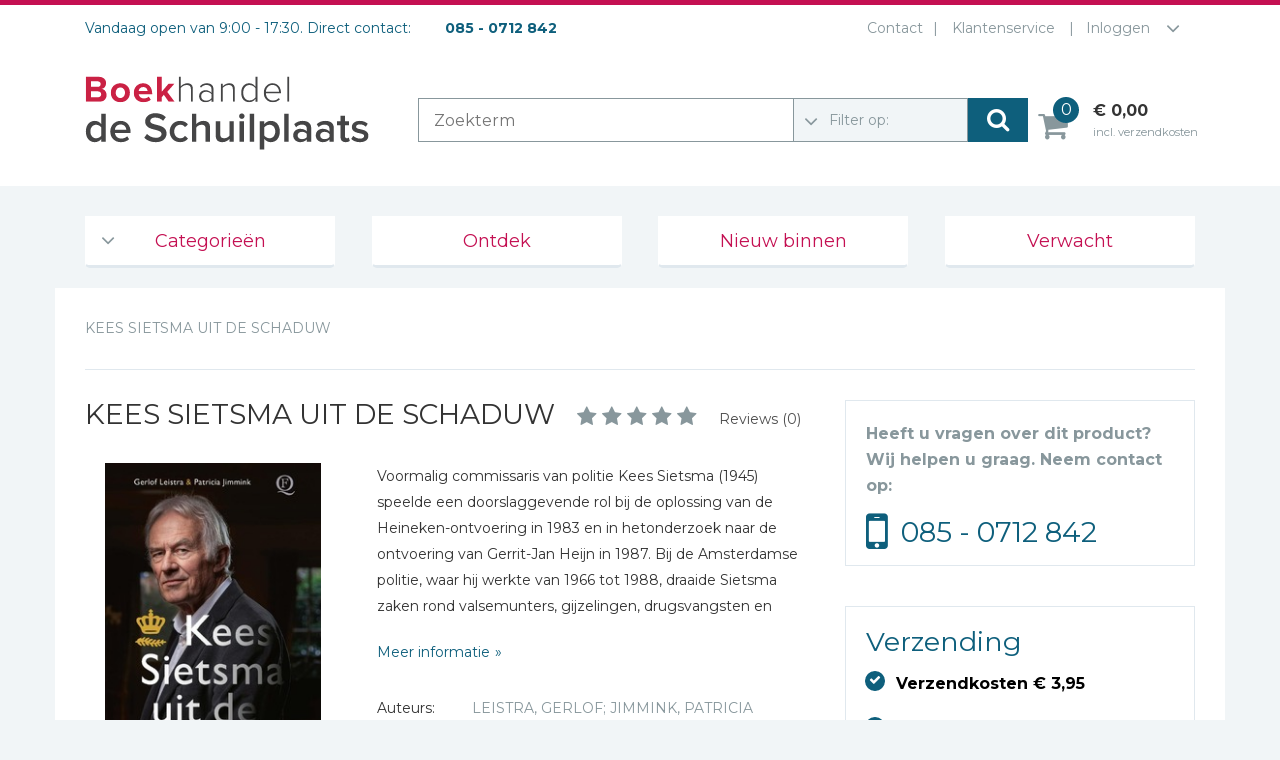

--- FILE ---
content_type: text/html; charset=utf-8
request_url: https://www.google.com/recaptcha/api2/anchor?ar=1&k=6LcGPmwgAAAAADN5Ui8V1nw63i38CFsajGynPbvS&co=aHR0cHM6Ly93d3cuc2NodWlscGxhYXRzYm9la2VuLm5sOjQ0Mw..&hl=en&v=PoyoqOPhxBO7pBk68S4YbpHZ&size=invisible&anchor-ms=20000&execute-ms=30000&cb=ltlzn9z1orke
body_size: 48617
content:
<!DOCTYPE HTML><html dir="ltr" lang="en"><head><meta http-equiv="Content-Type" content="text/html; charset=UTF-8">
<meta http-equiv="X-UA-Compatible" content="IE=edge">
<title>reCAPTCHA</title>
<style type="text/css">
/* cyrillic-ext */
@font-face {
  font-family: 'Roboto';
  font-style: normal;
  font-weight: 400;
  font-stretch: 100%;
  src: url(//fonts.gstatic.com/s/roboto/v48/KFO7CnqEu92Fr1ME7kSn66aGLdTylUAMa3GUBHMdazTgWw.woff2) format('woff2');
  unicode-range: U+0460-052F, U+1C80-1C8A, U+20B4, U+2DE0-2DFF, U+A640-A69F, U+FE2E-FE2F;
}
/* cyrillic */
@font-face {
  font-family: 'Roboto';
  font-style: normal;
  font-weight: 400;
  font-stretch: 100%;
  src: url(//fonts.gstatic.com/s/roboto/v48/KFO7CnqEu92Fr1ME7kSn66aGLdTylUAMa3iUBHMdazTgWw.woff2) format('woff2');
  unicode-range: U+0301, U+0400-045F, U+0490-0491, U+04B0-04B1, U+2116;
}
/* greek-ext */
@font-face {
  font-family: 'Roboto';
  font-style: normal;
  font-weight: 400;
  font-stretch: 100%;
  src: url(//fonts.gstatic.com/s/roboto/v48/KFO7CnqEu92Fr1ME7kSn66aGLdTylUAMa3CUBHMdazTgWw.woff2) format('woff2');
  unicode-range: U+1F00-1FFF;
}
/* greek */
@font-face {
  font-family: 'Roboto';
  font-style: normal;
  font-weight: 400;
  font-stretch: 100%;
  src: url(//fonts.gstatic.com/s/roboto/v48/KFO7CnqEu92Fr1ME7kSn66aGLdTylUAMa3-UBHMdazTgWw.woff2) format('woff2');
  unicode-range: U+0370-0377, U+037A-037F, U+0384-038A, U+038C, U+038E-03A1, U+03A3-03FF;
}
/* math */
@font-face {
  font-family: 'Roboto';
  font-style: normal;
  font-weight: 400;
  font-stretch: 100%;
  src: url(//fonts.gstatic.com/s/roboto/v48/KFO7CnqEu92Fr1ME7kSn66aGLdTylUAMawCUBHMdazTgWw.woff2) format('woff2');
  unicode-range: U+0302-0303, U+0305, U+0307-0308, U+0310, U+0312, U+0315, U+031A, U+0326-0327, U+032C, U+032F-0330, U+0332-0333, U+0338, U+033A, U+0346, U+034D, U+0391-03A1, U+03A3-03A9, U+03B1-03C9, U+03D1, U+03D5-03D6, U+03F0-03F1, U+03F4-03F5, U+2016-2017, U+2034-2038, U+203C, U+2040, U+2043, U+2047, U+2050, U+2057, U+205F, U+2070-2071, U+2074-208E, U+2090-209C, U+20D0-20DC, U+20E1, U+20E5-20EF, U+2100-2112, U+2114-2115, U+2117-2121, U+2123-214F, U+2190, U+2192, U+2194-21AE, U+21B0-21E5, U+21F1-21F2, U+21F4-2211, U+2213-2214, U+2216-22FF, U+2308-230B, U+2310, U+2319, U+231C-2321, U+2336-237A, U+237C, U+2395, U+239B-23B7, U+23D0, U+23DC-23E1, U+2474-2475, U+25AF, U+25B3, U+25B7, U+25BD, U+25C1, U+25CA, U+25CC, U+25FB, U+266D-266F, U+27C0-27FF, U+2900-2AFF, U+2B0E-2B11, U+2B30-2B4C, U+2BFE, U+3030, U+FF5B, U+FF5D, U+1D400-1D7FF, U+1EE00-1EEFF;
}
/* symbols */
@font-face {
  font-family: 'Roboto';
  font-style: normal;
  font-weight: 400;
  font-stretch: 100%;
  src: url(//fonts.gstatic.com/s/roboto/v48/KFO7CnqEu92Fr1ME7kSn66aGLdTylUAMaxKUBHMdazTgWw.woff2) format('woff2');
  unicode-range: U+0001-000C, U+000E-001F, U+007F-009F, U+20DD-20E0, U+20E2-20E4, U+2150-218F, U+2190, U+2192, U+2194-2199, U+21AF, U+21E6-21F0, U+21F3, U+2218-2219, U+2299, U+22C4-22C6, U+2300-243F, U+2440-244A, U+2460-24FF, U+25A0-27BF, U+2800-28FF, U+2921-2922, U+2981, U+29BF, U+29EB, U+2B00-2BFF, U+4DC0-4DFF, U+FFF9-FFFB, U+10140-1018E, U+10190-1019C, U+101A0, U+101D0-101FD, U+102E0-102FB, U+10E60-10E7E, U+1D2C0-1D2D3, U+1D2E0-1D37F, U+1F000-1F0FF, U+1F100-1F1AD, U+1F1E6-1F1FF, U+1F30D-1F30F, U+1F315, U+1F31C, U+1F31E, U+1F320-1F32C, U+1F336, U+1F378, U+1F37D, U+1F382, U+1F393-1F39F, U+1F3A7-1F3A8, U+1F3AC-1F3AF, U+1F3C2, U+1F3C4-1F3C6, U+1F3CA-1F3CE, U+1F3D4-1F3E0, U+1F3ED, U+1F3F1-1F3F3, U+1F3F5-1F3F7, U+1F408, U+1F415, U+1F41F, U+1F426, U+1F43F, U+1F441-1F442, U+1F444, U+1F446-1F449, U+1F44C-1F44E, U+1F453, U+1F46A, U+1F47D, U+1F4A3, U+1F4B0, U+1F4B3, U+1F4B9, U+1F4BB, U+1F4BF, U+1F4C8-1F4CB, U+1F4D6, U+1F4DA, U+1F4DF, U+1F4E3-1F4E6, U+1F4EA-1F4ED, U+1F4F7, U+1F4F9-1F4FB, U+1F4FD-1F4FE, U+1F503, U+1F507-1F50B, U+1F50D, U+1F512-1F513, U+1F53E-1F54A, U+1F54F-1F5FA, U+1F610, U+1F650-1F67F, U+1F687, U+1F68D, U+1F691, U+1F694, U+1F698, U+1F6AD, U+1F6B2, U+1F6B9-1F6BA, U+1F6BC, U+1F6C6-1F6CF, U+1F6D3-1F6D7, U+1F6E0-1F6EA, U+1F6F0-1F6F3, U+1F6F7-1F6FC, U+1F700-1F7FF, U+1F800-1F80B, U+1F810-1F847, U+1F850-1F859, U+1F860-1F887, U+1F890-1F8AD, U+1F8B0-1F8BB, U+1F8C0-1F8C1, U+1F900-1F90B, U+1F93B, U+1F946, U+1F984, U+1F996, U+1F9E9, U+1FA00-1FA6F, U+1FA70-1FA7C, U+1FA80-1FA89, U+1FA8F-1FAC6, U+1FACE-1FADC, U+1FADF-1FAE9, U+1FAF0-1FAF8, U+1FB00-1FBFF;
}
/* vietnamese */
@font-face {
  font-family: 'Roboto';
  font-style: normal;
  font-weight: 400;
  font-stretch: 100%;
  src: url(//fonts.gstatic.com/s/roboto/v48/KFO7CnqEu92Fr1ME7kSn66aGLdTylUAMa3OUBHMdazTgWw.woff2) format('woff2');
  unicode-range: U+0102-0103, U+0110-0111, U+0128-0129, U+0168-0169, U+01A0-01A1, U+01AF-01B0, U+0300-0301, U+0303-0304, U+0308-0309, U+0323, U+0329, U+1EA0-1EF9, U+20AB;
}
/* latin-ext */
@font-face {
  font-family: 'Roboto';
  font-style: normal;
  font-weight: 400;
  font-stretch: 100%;
  src: url(//fonts.gstatic.com/s/roboto/v48/KFO7CnqEu92Fr1ME7kSn66aGLdTylUAMa3KUBHMdazTgWw.woff2) format('woff2');
  unicode-range: U+0100-02BA, U+02BD-02C5, U+02C7-02CC, U+02CE-02D7, U+02DD-02FF, U+0304, U+0308, U+0329, U+1D00-1DBF, U+1E00-1E9F, U+1EF2-1EFF, U+2020, U+20A0-20AB, U+20AD-20C0, U+2113, U+2C60-2C7F, U+A720-A7FF;
}
/* latin */
@font-face {
  font-family: 'Roboto';
  font-style: normal;
  font-weight: 400;
  font-stretch: 100%;
  src: url(//fonts.gstatic.com/s/roboto/v48/KFO7CnqEu92Fr1ME7kSn66aGLdTylUAMa3yUBHMdazQ.woff2) format('woff2');
  unicode-range: U+0000-00FF, U+0131, U+0152-0153, U+02BB-02BC, U+02C6, U+02DA, U+02DC, U+0304, U+0308, U+0329, U+2000-206F, U+20AC, U+2122, U+2191, U+2193, U+2212, U+2215, U+FEFF, U+FFFD;
}
/* cyrillic-ext */
@font-face {
  font-family: 'Roboto';
  font-style: normal;
  font-weight: 500;
  font-stretch: 100%;
  src: url(//fonts.gstatic.com/s/roboto/v48/KFO7CnqEu92Fr1ME7kSn66aGLdTylUAMa3GUBHMdazTgWw.woff2) format('woff2');
  unicode-range: U+0460-052F, U+1C80-1C8A, U+20B4, U+2DE0-2DFF, U+A640-A69F, U+FE2E-FE2F;
}
/* cyrillic */
@font-face {
  font-family: 'Roboto';
  font-style: normal;
  font-weight: 500;
  font-stretch: 100%;
  src: url(//fonts.gstatic.com/s/roboto/v48/KFO7CnqEu92Fr1ME7kSn66aGLdTylUAMa3iUBHMdazTgWw.woff2) format('woff2');
  unicode-range: U+0301, U+0400-045F, U+0490-0491, U+04B0-04B1, U+2116;
}
/* greek-ext */
@font-face {
  font-family: 'Roboto';
  font-style: normal;
  font-weight: 500;
  font-stretch: 100%;
  src: url(//fonts.gstatic.com/s/roboto/v48/KFO7CnqEu92Fr1ME7kSn66aGLdTylUAMa3CUBHMdazTgWw.woff2) format('woff2');
  unicode-range: U+1F00-1FFF;
}
/* greek */
@font-face {
  font-family: 'Roboto';
  font-style: normal;
  font-weight: 500;
  font-stretch: 100%;
  src: url(//fonts.gstatic.com/s/roboto/v48/KFO7CnqEu92Fr1ME7kSn66aGLdTylUAMa3-UBHMdazTgWw.woff2) format('woff2');
  unicode-range: U+0370-0377, U+037A-037F, U+0384-038A, U+038C, U+038E-03A1, U+03A3-03FF;
}
/* math */
@font-face {
  font-family: 'Roboto';
  font-style: normal;
  font-weight: 500;
  font-stretch: 100%;
  src: url(//fonts.gstatic.com/s/roboto/v48/KFO7CnqEu92Fr1ME7kSn66aGLdTylUAMawCUBHMdazTgWw.woff2) format('woff2');
  unicode-range: U+0302-0303, U+0305, U+0307-0308, U+0310, U+0312, U+0315, U+031A, U+0326-0327, U+032C, U+032F-0330, U+0332-0333, U+0338, U+033A, U+0346, U+034D, U+0391-03A1, U+03A3-03A9, U+03B1-03C9, U+03D1, U+03D5-03D6, U+03F0-03F1, U+03F4-03F5, U+2016-2017, U+2034-2038, U+203C, U+2040, U+2043, U+2047, U+2050, U+2057, U+205F, U+2070-2071, U+2074-208E, U+2090-209C, U+20D0-20DC, U+20E1, U+20E5-20EF, U+2100-2112, U+2114-2115, U+2117-2121, U+2123-214F, U+2190, U+2192, U+2194-21AE, U+21B0-21E5, U+21F1-21F2, U+21F4-2211, U+2213-2214, U+2216-22FF, U+2308-230B, U+2310, U+2319, U+231C-2321, U+2336-237A, U+237C, U+2395, U+239B-23B7, U+23D0, U+23DC-23E1, U+2474-2475, U+25AF, U+25B3, U+25B7, U+25BD, U+25C1, U+25CA, U+25CC, U+25FB, U+266D-266F, U+27C0-27FF, U+2900-2AFF, U+2B0E-2B11, U+2B30-2B4C, U+2BFE, U+3030, U+FF5B, U+FF5D, U+1D400-1D7FF, U+1EE00-1EEFF;
}
/* symbols */
@font-face {
  font-family: 'Roboto';
  font-style: normal;
  font-weight: 500;
  font-stretch: 100%;
  src: url(//fonts.gstatic.com/s/roboto/v48/KFO7CnqEu92Fr1ME7kSn66aGLdTylUAMaxKUBHMdazTgWw.woff2) format('woff2');
  unicode-range: U+0001-000C, U+000E-001F, U+007F-009F, U+20DD-20E0, U+20E2-20E4, U+2150-218F, U+2190, U+2192, U+2194-2199, U+21AF, U+21E6-21F0, U+21F3, U+2218-2219, U+2299, U+22C4-22C6, U+2300-243F, U+2440-244A, U+2460-24FF, U+25A0-27BF, U+2800-28FF, U+2921-2922, U+2981, U+29BF, U+29EB, U+2B00-2BFF, U+4DC0-4DFF, U+FFF9-FFFB, U+10140-1018E, U+10190-1019C, U+101A0, U+101D0-101FD, U+102E0-102FB, U+10E60-10E7E, U+1D2C0-1D2D3, U+1D2E0-1D37F, U+1F000-1F0FF, U+1F100-1F1AD, U+1F1E6-1F1FF, U+1F30D-1F30F, U+1F315, U+1F31C, U+1F31E, U+1F320-1F32C, U+1F336, U+1F378, U+1F37D, U+1F382, U+1F393-1F39F, U+1F3A7-1F3A8, U+1F3AC-1F3AF, U+1F3C2, U+1F3C4-1F3C6, U+1F3CA-1F3CE, U+1F3D4-1F3E0, U+1F3ED, U+1F3F1-1F3F3, U+1F3F5-1F3F7, U+1F408, U+1F415, U+1F41F, U+1F426, U+1F43F, U+1F441-1F442, U+1F444, U+1F446-1F449, U+1F44C-1F44E, U+1F453, U+1F46A, U+1F47D, U+1F4A3, U+1F4B0, U+1F4B3, U+1F4B9, U+1F4BB, U+1F4BF, U+1F4C8-1F4CB, U+1F4D6, U+1F4DA, U+1F4DF, U+1F4E3-1F4E6, U+1F4EA-1F4ED, U+1F4F7, U+1F4F9-1F4FB, U+1F4FD-1F4FE, U+1F503, U+1F507-1F50B, U+1F50D, U+1F512-1F513, U+1F53E-1F54A, U+1F54F-1F5FA, U+1F610, U+1F650-1F67F, U+1F687, U+1F68D, U+1F691, U+1F694, U+1F698, U+1F6AD, U+1F6B2, U+1F6B9-1F6BA, U+1F6BC, U+1F6C6-1F6CF, U+1F6D3-1F6D7, U+1F6E0-1F6EA, U+1F6F0-1F6F3, U+1F6F7-1F6FC, U+1F700-1F7FF, U+1F800-1F80B, U+1F810-1F847, U+1F850-1F859, U+1F860-1F887, U+1F890-1F8AD, U+1F8B0-1F8BB, U+1F8C0-1F8C1, U+1F900-1F90B, U+1F93B, U+1F946, U+1F984, U+1F996, U+1F9E9, U+1FA00-1FA6F, U+1FA70-1FA7C, U+1FA80-1FA89, U+1FA8F-1FAC6, U+1FACE-1FADC, U+1FADF-1FAE9, U+1FAF0-1FAF8, U+1FB00-1FBFF;
}
/* vietnamese */
@font-face {
  font-family: 'Roboto';
  font-style: normal;
  font-weight: 500;
  font-stretch: 100%;
  src: url(//fonts.gstatic.com/s/roboto/v48/KFO7CnqEu92Fr1ME7kSn66aGLdTylUAMa3OUBHMdazTgWw.woff2) format('woff2');
  unicode-range: U+0102-0103, U+0110-0111, U+0128-0129, U+0168-0169, U+01A0-01A1, U+01AF-01B0, U+0300-0301, U+0303-0304, U+0308-0309, U+0323, U+0329, U+1EA0-1EF9, U+20AB;
}
/* latin-ext */
@font-face {
  font-family: 'Roboto';
  font-style: normal;
  font-weight: 500;
  font-stretch: 100%;
  src: url(//fonts.gstatic.com/s/roboto/v48/KFO7CnqEu92Fr1ME7kSn66aGLdTylUAMa3KUBHMdazTgWw.woff2) format('woff2');
  unicode-range: U+0100-02BA, U+02BD-02C5, U+02C7-02CC, U+02CE-02D7, U+02DD-02FF, U+0304, U+0308, U+0329, U+1D00-1DBF, U+1E00-1E9F, U+1EF2-1EFF, U+2020, U+20A0-20AB, U+20AD-20C0, U+2113, U+2C60-2C7F, U+A720-A7FF;
}
/* latin */
@font-face {
  font-family: 'Roboto';
  font-style: normal;
  font-weight: 500;
  font-stretch: 100%;
  src: url(//fonts.gstatic.com/s/roboto/v48/KFO7CnqEu92Fr1ME7kSn66aGLdTylUAMa3yUBHMdazQ.woff2) format('woff2');
  unicode-range: U+0000-00FF, U+0131, U+0152-0153, U+02BB-02BC, U+02C6, U+02DA, U+02DC, U+0304, U+0308, U+0329, U+2000-206F, U+20AC, U+2122, U+2191, U+2193, U+2212, U+2215, U+FEFF, U+FFFD;
}
/* cyrillic-ext */
@font-face {
  font-family: 'Roboto';
  font-style: normal;
  font-weight: 900;
  font-stretch: 100%;
  src: url(//fonts.gstatic.com/s/roboto/v48/KFO7CnqEu92Fr1ME7kSn66aGLdTylUAMa3GUBHMdazTgWw.woff2) format('woff2');
  unicode-range: U+0460-052F, U+1C80-1C8A, U+20B4, U+2DE0-2DFF, U+A640-A69F, U+FE2E-FE2F;
}
/* cyrillic */
@font-face {
  font-family: 'Roboto';
  font-style: normal;
  font-weight: 900;
  font-stretch: 100%;
  src: url(//fonts.gstatic.com/s/roboto/v48/KFO7CnqEu92Fr1ME7kSn66aGLdTylUAMa3iUBHMdazTgWw.woff2) format('woff2');
  unicode-range: U+0301, U+0400-045F, U+0490-0491, U+04B0-04B1, U+2116;
}
/* greek-ext */
@font-face {
  font-family: 'Roboto';
  font-style: normal;
  font-weight: 900;
  font-stretch: 100%;
  src: url(//fonts.gstatic.com/s/roboto/v48/KFO7CnqEu92Fr1ME7kSn66aGLdTylUAMa3CUBHMdazTgWw.woff2) format('woff2');
  unicode-range: U+1F00-1FFF;
}
/* greek */
@font-face {
  font-family: 'Roboto';
  font-style: normal;
  font-weight: 900;
  font-stretch: 100%;
  src: url(//fonts.gstatic.com/s/roboto/v48/KFO7CnqEu92Fr1ME7kSn66aGLdTylUAMa3-UBHMdazTgWw.woff2) format('woff2');
  unicode-range: U+0370-0377, U+037A-037F, U+0384-038A, U+038C, U+038E-03A1, U+03A3-03FF;
}
/* math */
@font-face {
  font-family: 'Roboto';
  font-style: normal;
  font-weight: 900;
  font-stretch: 100%;
  src: url(//fonts.gstatic.com/s/roboto/v48/KFO7CnqEu92Fr1ME7kSn66aGLdTylUAMawCUBHMdazTgWw.woff2) format('woff2');
  unicode-range: U+0302-0303, U+0305, U+0307-0308, U+0310, U+0312, U+0315, U+031A, U+0326-0327, U+032C, U+032F-0330, U+0332-0333, U+0338, U+033A, U+0346, U+034D, U+0391-03A1, U+03A3-03A9, U+03B1-03C9, U+03D1, U+03D5-03D6, U+03F0-03F1, U+03F4-03F5, U+2016-2017, U+2034-2038, U+203C, U+2040, U+2043, U+2047, U+2050, U+2057, U+205F, U+2070-2071, U+2074-208E, U+2090-209C, U+20D0-20DC, U+20E1, U+20E5-20EF, U+2100-2112, U+2114-2115, U+2117-2121, U+2123-214F, U+2190, U+2192, U+2194-21AE, U+21B0-21E5, U+21F1-21F2, U+21F4-2211, U+2213-2214, U+2216-22FF, U+2308-230B, U+2310, U+2319, U+231C-2321, U+2336-237A, U+237C, U+2395, U+239B-23B7, U+23D0, U+23DC-23E1, U+2474-2475, U+25AF, U+25B3, U+25B7, U+25BD, U+25C1, U+25CA, U+25CC, U+25FB, U+266D-266F, U+27C0-27FF, U+2900-2AFF, U+2B0E-2B11, U+2B30-2B4C, U+2BFE, U+3030, U+FF5B, U+FF5D, U+1D400-1D7FF, U+1EE00-1EEFF;
}
/* symbols */
@font-face {
  font-family: 'Roboto';
  font-style: normal;
  font-weight: 900;
  font-stretch: 100%;
  src: url(//fonts.gstatic.com/s/roboto/v48/KFO7CnqEu92Fr1ME7kSn66aGLdTylUAMaxKUBHMdazTgWw.woff2) format('woff2');
  unicode-range: U+0001-000C, U+000E-001F, U+007F-009F, U+20DD-20E0, U+20E2-20E4, U+2150-218F, U+2190, U+2192, U+2194-2199, U+21AF, U+21E6-21F0, U+21F3, U+2218-2219, U+2299, U+22C4-22C6, U+2300-243F, U+2440-244A, U+2460-24FF, U+25A0-27BF, U+2800-28FF, U+2921-2922, U+2981, U+29BF, U+29EB, U+2B00-2BFF, U+4DC0-4DFF, U+FFF9-FFFB, U+10140-1018E, U+10190-1019C, U+101A0, U+101D0-101FD, U+102E0-102FB, U+10E60-10E7E, U+1D2C0-1D2D3, U+1D2E0-1D37F, U+1F000-1F0FF, U+1F100-1F1AD, U+1F1E6-1F1FF, U+1F30D-1F30F, U+1F315, U+1F31C, U+1F31E, U+1F320-1F32C, U+1F336, U+1F378, U+1F37D, U+1F382, U+1F393-1F39F, U+1F3A7-1F3A8, U+1F3AC-1F3AF, U+1F3C2, U+1F3C4-1F3C6, U+1F3CA-1F3CE, U+1F3D4-1F3E0, U+1F3ED, U+1F3F1-1F3F3, U+1F3F5-1F3F7, U+1F408, U+1F415, U+1F41F, U+1F426, U+1F43F, U+1F441-1F442, U+1F444, U+1F446-1F449, U+1F44C-1F44E, U+1F453, U+1F46A, U+1F47D, U+1F4A3, U+1F4B0, U+1F4B3, U+1F4B9, U+1F4BB, U+1F4BF, U+1F4C8-1F4CB, U+1F4D6, U+1F4DA, U+1F4DF, U+1F4E3-1F4E6, U+1F4EA-1F4ED, U+1F4F7, U+1F4F9-1F4FB, U+1F4FD-1F4FE, U+1F503, U+1F507-1F50B, U+1F50D, U+1F512-1F513, U+1F53E-1F54A, U+1F54F-1F5FA, U+1F610, U+1F650-1F67F, U+1F687, U+1F68D, U+1F691, U+1F694, U+1F698, U+1F6AD, U+1F6B2, U+1F6B9-1F6BA, U+1F6BC, U+1F6C6-1F6CF, U+1F6D3-1F6D7, U+1F6E0-1F6EA, U+1F6F0-1F6F3, U+1F6F7-1F6FC, U+1F700-1F7FF, U+1F800-1F80B, U+1F810-1F847, U+1F850-1F859, U+1F860-1F887, U+1F890-1F8AD, U+1F8B0-1F8BB, U+1F8C0-1F8C1, U+1F900-1F90B, U+1F93B, U+1F946, U+1F984, U+1F996, U+1F9E9, U+1FA00-1FA6F, U+1FA70-1FA7C, U+1FA80-1FA89, U+1FA8F-1FAC6, U+1FACE-1FADC, U+1FADF-1FAE9, U+1FAF0-1FAF8, U+1FB00-1FBFF;
}
/* vietnamese */
@font-face {
  font-family: 'Roboto';
  font-style: normal;
  font-weight: 900;
  font-stretch: 100%;
  src: url(//fonts.gstatic.com/s/roboto/v48/KFO7CnqEu92Fr1ME7kSn66aGLdTylUAMa3OUBHMdazTgWw.woff2) format('woff2');
  unicode-range: U+0102-0103, U+0110-0111, U+0128-0129, U+0168-0169, U+01A0-01A1, U+01AF-01B0, U+0300-0301, U+0303-0304, U+0308-0309, U+0323, U+0329, U+1EA0-1EF9, U+20AB;
}
/* latin-ext */
@font-face {
  font-family: 'Roboto';
  font-style: normal;
  font-weight: 900;
  font-stretch: 100%;
  src: url(//fonts.gstatic.com/s/roboto/v48/KFO7CnqEu92Fr1ME7kSn66aGLdTylUAMa3KUBHMdazTgWw.woff2) format('woff2');
  unicode-range: U+0100-02BA, U+02BD-02C5, U+02C7-02CC, U+02CE-02D7, U+02DD-02FF, U+0304, U+0308, U+0329, U+1D00-1DBF, U+1E00-1E9F, U+1EF2-1EFF, U+2020, U+20A0-20AB, U+20AD-20C0, U+2113, U+2C60-2C7F, U+A720-A7FF;
}
/* latin */
@font-face {
  font-family: 'Roboto';
  font-style: normal;
  font-weight: 900;
  font-stretch: 100%;
  src: url(//fonts.gstatic.com/s/roboto/v48/KFO7CnqEu92Fr1ME7kSn66aGLdTylUAMa3yUBHMdazQ.woff2) format('woff2');
  unicode-range: U+0000-00FF, U+0131, U+0152-0153, U+02BB-02BC, U+02C6, U+02DA, U+02DC, U+0304, U+0308, U+0329, U+2000-206F, U+20AC, U+2122, U+2191, U+2193, U+2212, U+2215, U+FEFF, U+FFFD;
}

</style>
<link rel="stylesheet" type="text/css" href="https://www.gstatic.com/recaptcha/releases/PoyoqOPhxBO7pBk68S4YbpHZ/styles__ltr.css">
<script nonce="PdjND_-P3K1SjYRSn3k2mA" type="text/javascript">window['__recaptcha_api'] = 'https://www.google.com/recaptcha/api2/';</script>
<script type="text/javascript" src="https://www.gstatic.com/recaptcha/releases/PoyoqOPhxBO7pBk68S4YbpHZ/recaptcha__en.js" nonce="PdjND_-P3K1SjYRSn3k2mA">
      
    </script></head>
<body><div id="rc-anchor-alert" class="rc-anchor-alert"></div>
<input type="hidden" id="recaptcha-token" value="[base64]">
<script type="text/javascript" nonce="PdjND_-P3K1SjYRSn3k2mA">
      recaptcha.anchor.Main.init("[\x22ainput\x22,[\x22bgdata\x22,\x22\x22,\[base64]/[base64]/[base64]/[base64]/[base64]/[base64]/KGcoTywyNTMsTy5PKSxVRyhPLEMpKTpnKE8sMjUzLEMpLE8pKSxsKSksTykpfSxieT1mdW5jdGlvbihDLE8sdSxsKXtmb3IobD0odT1SKEMpLDApO08+MDtPLS0pbD1sPDw4fFooQyk7ZyhDLHUsbCl9LFVHPWZ1bmN0aW9uKEMsTyl7Qy5pLmxlbmd0aD4xMDQ/[base64]/[base64]/[base64]/[base64]/[base64]/[base64]/[base64]\\u003d\x22,\[base64]\x22,\x22KhAYw43Cm0/DusKzw4TCq8KhVgMFw65Nw65jZnIyw63DnjjCiMK5LF7CjwnCk0vCvMKdA1krFWgTwqjCn8OrOsKzwp/CjsKMFsKRY8OKSCbCr8ODHGHCo8OANz1xw70mXjA4woxLwpAKKMOhwokew4fCrsOKwpIAAFPCpG9HCX7Dh1vDusKHw6vDt8OSIMOFwrTDtVh3w7ZTS8Khw4lud1vCgsKDVsKpwrc/wo1jcWw3H8Oow5nDjsO9QsKnKsObw4LCqBQZw7zCosK0NsK5NxjDrEcSwrjDg8KDwrTDm8KAw4t8AsOZw4IFMMKPPUASwoXDvzUgc1g+NgPDvFTDsiNQYDfCi8O6w6dmU8KPOBBCw490UsOAwr9mw5XCpQcGdcO4wrNnXMKdwo4bS255w5gawrkgwqjDm8Kbw5/Di39Ow5ofw4TDiQMrQ8OfwpJvUsK5FlbCthPDvloYd8KRXXLCvyZ0E8K8JMKdw43CjCDDuHMnwpUUwpldw710w5HDqMOBw7/DlcKOYgfDlysSQ2hZMwIJwphrwpkhwqhyw4twPRDCphDCucKQwpsTw4V8w5fCk2cew5bCpRLDv8KKw4rChFTDuR3CjsO5BTF/[base64]/Dsm/DiMOkTsOcwrLCs8OCwpFoMAXDkcOCAMOOwrXCo8K/CMKbVSZqZlDDv8OPAcOvClsWw6xzw77DkSo6w6nDosKuwr0bw5QwWkIdHgxwwq5xwpnCiGsrTcKDw6TCvSIvIhrDjgpBEMKAU8O9bzXDu8OiwoAcE8KLPiFVw68jw5/DuMO+FTfDuknDncKDPmYQw7DCqcKrw4vCn8OGwoHCr3EbwpvCmxXCkcOzBHZTeTkEwoDCh8O0w4bCv8KMw5E7VypjWWMYwoPCm3LDgkrCqMO2w6/DhsKld1zDgmXCpcOaw5rDhcKDwqU6HTTCmAobOD7Cr8O7Jl/Cg1jCpMOPwq3CsGwXaThnw6DDsXXCqQZXPW1Cw4TDvidhSTBoFsKdYsO+PBvDnsKLRsO7w6EZZnRswonCj8OFL8KDLjoHJMOfw7LCnSnCrUo1wovDm8OIwonCj8Olw5jCvMKowok+w5HCmcKbPcKswrLClxdwwogfTXrCk8KEw63Dm8K5KMOebV/DkcOkXz7DklrDqsKQw7ArAcKuw4XDglrCocK/dQlsPsKKY8O7wr3Dq8KrwrM8wqrDtGQKw5zDosK8w6JaG8O4Q8KtYlnCv8ODAsKHwrEaOXgnX8KBw5d8wqJyIcKcMMKow6fCtxXCq8KmJ8OmZn/DgMK5TMKWDcOtw7J4wpDCiMOxdzB/RMOsUTM7w5Buw65dcTkDYcOXZTFodMKpPwzDlH7CvcKZw7pjw7TCnMKVw4PCtMKXUEsHwrRseMKvLxPDocObwp52V1xNwq/CgxfCtQULKcOvwp1ywppjXMK/csOVwrPDomNnXRxWfkLDvwbCo17Cp8Ovwr3DhsK8QsK5KmhKwqPCniJ1CcKUw5DCpHQwA0/CtiRjwqN3DMKXMmzDqcOAO8KJXw0rRCUgEMOSVDPCjcO+w4IgEXl8wq7CuF1swoDDhsO8YgIwTjJew7FcwrHDisOLw6nCtwLDmcOpJMODwpPCsw3DnUDDnBhffsOaUjLDo8KbR8O+wqNIwpTCiyPCpcO4w5l9w4c/wq/CmlRMfcKKKlscwph7w7U6woPClSAkUcKtw7xowr/DlMOfw5XCuwYJLXPDrMK6wo8Sw5/[base64]/CmnrDpsKQwprDi8KZCsKSQnBNP1IsdmNQwrcsBX/DkMOTwrgNPEY9w7csJkHCqMOsw5nDoWvDiMOoRcO4JMOEwrgfY8O5dSQXNGomT2/DqQvDnMOyXcKnw7HCusKfURXCg8KRQA3CrMKvDScsKMK0eMOzwo3DuTDDr8KBw6nDoMODwprDrGRjKRckw5ANWSrCl8K6w6Izw4UGw5QdwpPDh8K7Lj0JwqR3wrLChVfDhMO7EsOUF8OcworDnsKDVXIQwqE3bFoNDMKtw5vCkTXDu8K/woUbfcKqIQw/[base64]/[base64]/CuH/CnDEcwqc0HsOtKCY0wqFvQ1PDlcKxw756wpReY3/DtXVVesKIw5JBXMOVMwjCmMKowoPCu3vDgcKfwp9Kw7ozAsOBUcK6w7LDmcKLSA3ChMOZw6/CiMKWPSfCp3bDui55wpQjwrTCmsOcVFbDshXCisOpNQXCi8OOwpZ7JMOmw7APw4UfPjodW8OUCV7Cp8Oxw45/w7vChcKww7ImAy7DnW7CoTRMw7s1wowEMggDw7BLXxbDvgoRw6zDhcK7ajpuwotMw5cgwr3DiD7ClWXCrsO4w4DChcKgFVAZScKPw63CmBjDqzVFesO0Q8Kyw58gDsOKw53Cs8K5wr3DrMOFDQ1EeRPClkHCosOXw77Ck1Aewp3CvsOAOC/CmcKjYsO1f8Oxwp/DjDLCnBw+YjLCkDQSwo3CgwRZV8KWOMKnbHfDr0DDk2QNaMKnH8O/wrHClWg1w6nCosK0w7hSPQPDhmZ1HDrDkBM7woLCoSbCg2HCundUwoV3w7TCnXpeEmImXMKyNEIHScOQw4MVw6IHwpQswrYrMwzDvCEsAMOBccKOwr/DrcOjw6rCimMxfsObw7h3dsOSC0U5a1k2wp8Yw4p/[base64]/CnMKuw4PCncKrwphNw4s8JRYJwqIhccKSwpLDrBVmL0wPdMOKwoXDlMOdKWPCqEPDtS9nGsKQw4/DmcK/[base64]/CgS4XLMO/HmnCn8K0DnNTwpV0w6ZNH8KAwqJ7w7FewqXCuG7DrsKddMKqwrV3wrA9w6bCpwRww6fDqn7CpcOPw5xoQApqwrzDtThFwq1aScOLw5/CsHdNw5jDq8KCM8OsIR/Cv27Ci0Nuwppcwpk6T8O5dGZ7wojDjsORwqfDgcOVwqjDu8ObB8KCYsKGwrjCvcK5wq/DucKaNMO5wpEMw4VKfcOKwrDCj8O5w4LCtcKjw5PCrC9DwojCtmVvECvCjAXDsx4vwqDCqcKqcsOZw6PClcOMwpAdAlHDkibDosKXwofDvW4RwoQlA8Opw7HCisKFwoXCrsKXIMOBKMKcw5jCiMOEw6rChBnCjRhjw7PCkSvDkVRvwobDoxh4wo7CmF52w4/DtkXDnDfCksKwDMOQScKNe8KswrwxwobDgAvCgsONw6lUwp8IMlQTwq8CTW5zw6Blw41uw7huw6/[base64]/[base64]/w7bDlsKQGzAswrLChBfCqF3ClcO7w7zDvE4+w7x1wrzCusKNFsKTacOJJ2VGK34fWcKywqkzw5MoT0gWbsOELn4AOATDqD9bdcOALjgMLcKEAyjCl13Cvl4ewpVSw5jCtMK+w7xLwqDDgm0qFA1/wpvCksOYw5fCi2XDogrDicOlwoF/w4HCqipBwq7CiVzDkcKow6/CjkQkw4Z2w451wqLCgQPDvDfCjGvDusKLdgzDk8KAw57DuVcow49zD8KMw49hPcKUB8OVw6/DhMK2CyjDqMKDw4J1w79iw4bCqg5fZ33DjMKBw77CkBA2esOMwr7DicKoSzHDosOhw7pVUcO6w5oJMcKXw5A0I8KQchzCosKQAcOHbl7DnX07wr4vWmrCk8K9wo7DisOtwo/Dm8OqfGILwoPDjcKRwr0pRlTDgsOybGfDgMOWURHCgsKBw6kCWcKeMsKowpt8Xn3Dm8Ouw57Dkj7ChMK8w6LCpHPCqsKbwpcyVQdsDEl2wqjDscOlSxPDpgI3XsKxw6howqZKw4lmBGzCqcOQE0bDr8KIM8Osw4vDqDdjw4TCuVt/wqV/wqrCnFTDiMKQw5ZqB8K0w5zDqMOXw77Dq8OiwqZnYD7DtnMLKcO8wobDpMKVw6nCjMOZw5TCr8KUcMOMAlHDqsOywoMcDAV1JcOMJ1DClsKGw5HCgsOPacKhwpfDs2HDksKqwozDmw1Ww5vCgsKpFsOPM8OUdD53R8KPcmBTOHrDpEt4w5BZZSlUF8Oaw6/Dj2vDnXbDvcOPKcOgbsOOwoPCmsK0w6rCiDEowq92w5UVESRJwpTCusKQNWpuCcOLw51JV8K2wo3CsHHDk8KrG8KFfcKzUsKJdcKkw58NwpZRw5UNw4JYwrEyLGHCngLClSttw5YPw6heLC/CnMKBwozCgMOfSE/Dt1vCksKIw7LCmHVAw5rDtMKSDcK/fsKGwqzDpWVjwrPChjTCq8O8wqDCjcKoFsKSOhpvw7zDhXhKwqRJwqFuH2pdblPDrsOqwqRjYhp6w6fCrl/DvBLDj0cAEUVZKAEOwo02w7TCtcOWwovCnsK7ecOIwocbwrxfwokewqPDv8OqwpzDp8KkL8KXOBYwUXdSZ8O1w4Vnw5sCwo4pwpDCvGEoSGUJcMKnHcO2dhbCp8KFdWBww5LDosO3wrbDh0/DrWjCm8O0wprCtMKHw68IwpPDlcOgw4/CsAVzJcKRwrDDqsK6w6IwesOZw7zCnsOCwqByEsOFNjLCqBUWwqbCuMKbBH7DoGdyw7xpZg4caiLCqMOfWSEnw5dwwoEIcScXRmk3w4rDjMKbwqBXwqofLk0rfMKnOBJEbsKPwo3CgMO6dsOcdMKpw5LCosO0e8O2FMKEw5wdwq89wo7CtcKYw6QnwpZ3w57DgMK/DMKARMK9BzbDk8Kgw5MuCEDDssO9AzfDiyfDrCjCjXIIVx/CohfDj0NKPlRRb8OeTsO7w5QrIS/Cp1hKFcKjLSFewodEw7PCsMKgPMKNw6jCrMKew5hzw6dYZMKPKmDDqsOJc8O4w7zDoy3ClsO3wpMYH8OsOgXDkcOnZGEjTsOkw4PDmjHCmMOaR2UcwpPCuXHDscO7w7/DvMOXRVXDgcKlwo7Dv1fCtnNfw6zDj8Khw7kkw5ckw6/CpsKFwofCrgXDsMKAw5rDmTZUw6t/w5UrwprDr8KjR8K3w6kGGsKJX8KqWj3CksKywpFQw5vChyfDmz8SQk/CoD1Qw4HCkxsQNC/CnyXCqcO+fsK6wrkvSRHDt8KoCGgLwqrCj8Ouw5vCtsKcXsOqwrlsDEbDpsODQG4cw7/Ch07DlcKcw7HDojzDuUTCtcKUYU1CNsKdw6wnBGTDksKkwpYLGWHClsKYOcKMJi4/F8KtVAU+MsKBccKANXJYcsKMw4zDlsKYGMKETQoJw57DvSYWw7jChnHDlsKwwo5rLXPCu8OwScKBTsKXSMKJI3d/w60lwpbDqGDDjMKfG2rDs8KGwrbDtMKId8KIAkYePsK4w7TCpR0bHxNQw4PDvMK5PcKVAwYnJcOsw5vDvsKsw68fw5nDpcKvdDXDtEoldhMLJ8OWw7BXw5/DhVLDrsKgMcOzRsK1bkh3wqhXVxE1blVjw4AYw7jDl8KzeMKywonDlmHCrcOfJMKOw4pZw40Fw4kWc15WSAXCuh00ZsKSwp15RBTDtsOBUkBqw7NSC8OmFMO3LQ86w7UZDsOcw4/DnMK2cxfCgcOrTnYjw6MBcQ1UVMKLwpbCmGcgOsOswq/CmsKjwonDgFfClcO7w5fDpsOpXcOVw4bCrMOpLsOdwrPCq8OWwoMFecOCw681w6rCtW9ewookw60qwqIHTjDCtR51w78fYMOHYMKfUcKQw7JGSMKqZsKHw7zDksO/fcKLw4/CjTAoLSHDs03CmBPCisKYw4Jkwoc7w4I5D8KEw7Fpw5BwTlXCk8OQw6DCvcOwwpjCiMONwqvDgzfCssKvw5oIwrAJw7HDl0rCpjbCiz8zZcOiw4Jiw6/[base64]/Ckx3CrU1jw4FpBWosHSXDhMKwGMORw7kUISFLXznDtsKMekNLbkwcYsOwcMKiLDdmewTCqcOZecK8MV1Rew5afCICw7fDswtxAcKfwo3CsyXCqlFbwoUpwqMLHU4Cw6LChFfCkF7DmMKsw5NbwpUrRsOewrMFwrHCusOpHHzDlsOtasKFK8Ouw5TDucO5w6/CjxLDhwggUDfCjjt6K2vCm8Oew5YuwrvDm8K7worDhQNnw6oYbwPDkW4nworDoyXDikNmwqnDpkDDvRzChcK/w6RUKMO0DsK2w6LDk8K5alkkw5nDiMO8NzYZd8ObNjLDoCE5w6LDpktaUMOCwqdiARjDhHZLw6nDlMOGwrUFw61SwpTDm8KjwqZsLhbCrgxaw41zw6TCtsOtesKZw6fDm8KqJxN2woYERcKjGgjDmzd/[base64]/CtxDDuggrwp5hw5vDsXzDuS3CmsK5aMOZQT3DnsO/KcK0U8KMNADDgcOywrnDuQReAsOjGMKpw4DDnSXDjsO+wojCl8KkRsK8wpbCt8Osw6vDtB0LH8O1csOoGgAfQcOiSnnDuBTDsMKuW8K/f8K1wqnCrsKhLSrCk8Kawq/[base64]/Dh1/DpMOIR8OLw4YQd8OjwrDCpWfCogTDpiXDvcOPUWA+wpg6wpvCk3zDhBlbw5pVMxwiecKfGMOJw5HCtcOPekLClMKYZ8OAwrwmFcKWw7YIwqPDkz8pWMK+XiFBR8O/woV8wo7CsDvCiw80dkHCjMKYwrdAw57CnR7CusK7wplvw4xRLg7DtCUqwqfClcKYVMKOw4J1wox7a8OgZV4iw47CuT7CpMKEw7QRVx92Jx7DpyTCmh1IwqrDtx3ChcKXZFjCg8KjW0/[base64]/[base64]/DpMO/wq/DoMKIwr/[base64]/PELDiALDj8OJw5vCp2F6wq3Ci3IMXndSSMOVwp5ywpJDw41feGHClFpxwpVDaVjCrgnDiALDrMOmw5rCgXFDAMO+wojClMOXAn0CUF5cwowwfcOYwqzCjUJmw5dqHEo2w5oPw4vDnBVfUglFwotGSMO4WcOawq7CmMOOw791w6PCmAjDhMO6wo0pKsK/[base64]/DhhYWCXx7w49Rw6rCoixEw4LDjMOSRHAvXsO2N23ChCrCtMKDasOgDkrDim3DmcKfTsKdw7x5wq7Du8OVGRXClcKtSVpUw755SCDCrmbDhjnCg2/[base64]/Dn8KKwq0mbWHCl3LCicOeR0vCmsO9MU7CjcKuw6caUUh+HzhlwqhPIcKyQzpYJlwhFsOrNsKNw4UXQh3DoE9FwpMrwqoHw6/Ch27CusOEZlo7N8OrPnNoERLDkW5rGsKyw6ofbcKvdXDCiDU2PQzDjMOiw73DgcKWw4jDlGbDi8K1BUPCh8Oiw6vDrcKUw68WJHEhw4QaCsKkwpVhw4kwDMKZLSjDmMK+w4/CnsOKwovDklV3w4E9OcOBw7PDpBvDncOGD8Oow6Mdw5oHw60AwoIbZ2rDiVQnw5Qoc8O2w4B5bMKeTMOtCB19w4LDjjDClX/CkXbDrHHCgn/DnUJzWSfChmXCsE5LfsO1woQSw5d8woc4wq5Ew7RLXcOSehHDqUhxKcKewr0pZQJlwq1ZK8KNw5RowpPCjMOhwqVjMMOKwqIYHsKDwqfCscKnw6jCsRQ1wp/CtQYvBMKYD8KsR8KnwpZuwpkJw7xVfHHCnsOQK1PCg8K7L1drw5XDgihYaynChMKMw68Cwq0MLSFZTsOnwp7DvFrDhsOySMKMU8KbBcOyW3DCp8Oew4PDtis6wrLDocKDwrnDrD1BwpfCqcKKw6dVw6o/wr7DtRw8DX7Cu8OzWMOKw4BVw7PDkC3Clww8w5J0wp3CrmbDmToUUcOmAS/DtsKQBy7Dggg6fcK1wrjDp8KBcMKLElBmw4ZzLMK3w4DChsKewqbCjcKybhk9wqvDnSJwDMKLw67Csy8KOwrDrsKqwpk1w63Dh2trAsKSwr/CpzjDs0pOwobDm8Oqw7LCpMO3w4duZ8K9VgAVX8OjaVcNGjpkwo/[base64]/RsK0acObwrnDhwE8wrfDjxRfw4TDlsO7woRDwqLCqWrCh2jDqMKpUMKSOMORw7IAwrd2wqXCk8O3TnZUWj3CoMK5w5hjw7PCrTsyw6dgbsKYwqLDn8K+HsKhw7bDgsKfw4wOw7RZOhVDwp8HckvCmHrDpcORLg/CpmTDpTpQBcKrw7PComwOw5TDjMOgIFB6w7LDrsOZcsKyLTPDjhjCkw1Twr9SbG/CnsOrw4hMe1DDrkHDpcOgLVvDnMK+CxN7DsKobyhnwrHDg8OFT3lVw71/SAcfw6kpAx/DncKLwp0XO8OAw4PCjcOxJjPCo8O9w4XDlxPDi8OZw5Njw6xNEF7CsMOoEcOKcWnCnMKNMz/CnMODwqJfbDQOwrsOOUFZXMOEwp8iwqbCu8OTwqZRTxfCkT0TwoBOw6Qxw48Gwr42w4nCosOtw5kpesKQOxrDhMKfwoxFwqvDuULDqcOMw7kYPUgIw6PChMKow4dxFm0Mw43CqWrCnsO4dcKdwrrCrlxPwqo+w78CwobDrMKWw6EYS1vDhD7DgDzCh8KCdsKYwplAw7/[base64]/NMKtUQjDizTDj8Kjwp4VwqPDmsOvWm3CkcK+wpHCsEd/ccKmwoxwwqrCisKcbMKtO27CnWjCjCTDlEcLCsKLdyTCiMKswpNMwoUdcsK3wrLCoTvDnMOwKmPCl1klLsKXSMKFJEDCoR3CrlTDn1hWUMK8wpLDjQRsPGxNVDR9QEQ1w6hhPlHDhWjDq8O/wq/ClEk2VnbDjTIjJkvCtcOkw5UfSsKTdVgRwqBnfm5jw6vDlMObw4TCgyINwp5eQiIUwqZkw4TCiBB7wqlpC8KBwq3Cu8KRw6AYw5NNdcKYwrHDqcKmZsOdwr7CpyLDnR7CkcKZwrPDjwxvKDBsw5vCjBjDr8KOPn/[base64]/ChxV/w7XDm8KXR8OFwoDDhjbDuMKEecOiNQBsC8KRShdcwrg+wrkkw6p5w4U+wplkZcO9w6Idw7zDhsKWwpJ9wqrDn05WbMKjXcOkCsKywpXDn3ktc8KcG8OGei/[base64]/CisO4w6nCoT7DunrDnMK5w40bw6h4XxgowrTCtTjCqsKRwohmw4zCpcOYX8OrwpltwqJKwrHDkHHDgcONB3vDi8Ogw5/Dl8OCRMKZw6RpwpcfbkgNKCVmB2vDpyshwqd9wrXDhsKEw4HCsMOjdsK1w60ULsKWAcKhw7zCpjdIPTjDvljCgVrCjsKPw73Cm8K4wrVDwpRQWQbDsFPCoX/Dmk7DqMKew7MuFMKcwrA9fMKXacKwDMOxw5DDocK2w6cPw7EUw7bDg2oqwo4Gw4PDhSlaJcO2QsOZwqDDo8OYeA0bw7fDiAMQZhNYHxbDssK3CcKBYS4rZ8OqXsKHwo/DiMObw4PDpcKwZ3DCpMOvQMOJw4zDhsOnP2nDrkR9w57DpMOUTyrCm8K3wrfDmk/DhMK9WMOwDsO9a8KZwpzCh8O0CMKQw5R8w5FfFsODw6pcw6lIYU40wqN/w4rCi8ORwrR0w57Ds8OBwr56w7PDpHXDqcOswr/Dt2o1UcKVw6TDpVhIw55fU8Oww7UiO8KvKwV/w7A+SsOWFQopw5IKw7pHw6lbKRp8Dj7DjcKDWR7CpQ0rw7vDpcKpw6zCsWLDqnzCi8KTw5snw5/DrDZ1H8ODw7F9w7rCsx7CjUfDrsOmwrfDmzPCrsK6wrjDmWTClMOXwrXClcOXwo7DvWFxbcKPw7tZw6PCssKcB3PCisONC3bDnifCgAUOwqTCsS3DtlDCrMKyOn7DlcK8w4NAJcKhKTJsGjTDgwwuw6YGVx/DvR3Cu8Oww6shw4FZw517Q8OVwrRXb8Kvwoo7KRo/[base64]/DlcO8QsK7T0XCocKqw5suwpEBw43CjMOSw4tTZ3gcQMKDw6gfNMOVwp4hwoRSwrZCLcK6bSXCjMOQOcKSV8OjJjLCq8OSwpbCvsObQ0pmw77DtjwhXlzDmXnDuHddw4bDnXTChS5wWUfCvH99wqbDuMOUw7jDqAwyw4TDl8OPw5/Ct3xPO8KvwpUVwphtbcKfLxnCmcOQMcKlO0/CnMKWwqsbwoEZAMKiwq3Ckiwrw4rDq8OrAyTCsCkcw4hMw7LDm8Oaw4IFwoPCkVkBw446w50zMVnCoMOYIcOqEsOxM8KKXcK3em1nYQ9dSm7DusOiw5XCg0RUwqI9wqbDucOAdMKawojCrwkcwpNlTVvDoD/[base64]/DhcOMwr/Ds0hPBsKWWEZJwpTDhMKpbMK7U8KswrxawrzCnB4Ywo0ZfE7Don0Yw7wpH0bCtsOhNwMlO3DDicOMdDrCnBvDqzFqfDMNwrjDs0bCnjFTw7LChRRyw4hfwphtLsKzw4d7DBHDhcKbw4UjXSItGsOPw4HDjHgjNDPDsgDCiMKcw7xtw4DDmWjDk8OBUcKUwq/[base64]/[base64]/Cvgpbwr19w6PCvcKHHsKuEMKcw7B2wrVrMcO9wprCu8KhVSLCrlXDtzEFwrfDnxBJCsO9YhRLIW5AwoLCtcKHDEZ2cj/ChMKqwqpTw7jCisOnRcKKZMKEwpLDkTBhAwTDjxg+w71tw6bCisK1QRZjwprCpWVXw7jCocOAGcOBc8Klel0uw6vDjSvCsWDCsmRVR8Kfw4ZtVAI+wp5UZQjCoDQUc8Kswr/CsBo0w4bCnj7DmMO+wrbDhxTDrsKWO8Ktw5fDrC3CiMO6w4PClV/CmR0Dw40Vw4BPG0rCvcO+w4HDqcOjTcO5FSXCkcO+SxEYw744bhvDkBvCn3kfPMK6dHzDgnnCpsKswrnCgcKcM0IlwrHDq8O9wqpKw4J3w5HCtw7CoMKGwpd8w4dSw741woJbFsKOOmXDlcO9wqrDhcOmO8Kiw7/DrzBSeMOlVVPDh3oie8K8P8O7w5YLWW53w5MwwqzCvcOPbFvDjsKyGMO/IsOGw77CpQJNRsK5wppyFm/ChCHCvnTDncK2woVYLj7Cp8KGwpzDiQdTXsOAw7XClMK5TnbDrcOtwqAhBklWw74ww4XDscOPL8Oiw5HCmsK1w785w64BwpkGw4vDm8KHZMOmcHDCkMK1SmYIH1TCjgBHbQPCqsKsRMOdwqcNwpVbw6Rxw5HChcKNwrlCw5/Cm8K4w55Mw7DDs8OCwq8yI8OTBcOlZMKNOnBwTzDCjcOoMcKUwpjDp8K9w43Cj2Y6wqHCnko1PH3CmXnDnFDCkMO/[base64]/N24OZjXDoCZrwqXCngBtWcKtwoVAwqFDw5o5woJKY05pAsO6asOLw61Wwp9Qw5DDg8K8C8KfwqF6Dx0mRMKjw7hmBC4rcwITwovDgMO1P8KzNcOLMi/CiwTCncOkAsKGGV9kw7nDmMOORcOiwrBvKcOZDVfCtMOcw7fDlHzCnRgGw73DjcOyw4I+JXVNMcOUDTbCjgPCvH8dwrfDgcO0wovDthrCvXZ8JRpUG8ORwrYiB8OKw6JGwrlYOcKbwpnDg8Oww5UFw4DCnAVqCxXCr8OVw51eU8KBw7nDmcKDwq/CoRUpwopXRykWTXUXw7AqwpdqwopDOcK0GsObw6PDoV1mL8OKw6PDu8OhPEN9w7XCplzDinPDsQPCl8KBfExhH8OVRsODw6pPw7DCoVfCjcO6w57DicOIw48senZYU8O6WD/CscO8L2IJwqEAw6vDjcOmw6TCpcO7wofCpRFZw4vCvcKbwrxdwr3ChiR0wr7DusKBwp5cwokyVcKXOcOEw5XClUhES3NJwpTCjcOmwoDCiFjCp2TDuRbDq2LClQ/DkFw7wrgJUw7CqsKZw6HDlMKuwoZpPgjCksKGw7/Dv0JQLsK/wp7CuWFvw6BFHwNxwosCKnvDpHYyw7E8CXh8w4fCuUYpwpBvCMK3aTjDvn/Ct8O/w5TDusKmVcKZwrsww6LCvcK4wpFSMsO1wpjCqMK/[base64]/Ct8OsLgUpUi8owqFcwrEYawbDgcOXeR3CsMK8c0AIw4MwEsOWw4rDlS7CqVrCvxPDgcKgw5zCm8OFRsK7ZEPDqStpw5UTN8ONw6cdwrEvCMOZWgTDjcKrP8K0w5/DrMO9RWdAVcKnwpTDgDB0wqvDmRzCn8OUH8KBDTPDjEbDiC7CtMK/G2DDk1M9wrR/XF8PfsOyw51IO8O/w7HCnmXCoXPDk8KLwqbDoSZzw4nDkhF5K8KDwp7DgxvCuA56w6bCkEYIwoHCncKFXMOQSsKFw6TCiVJXLjPDulZmwqF1XSvCkQwywoDCjMKERF4ww4RnwrNlw6E2w4osIsO6HsOMwrFYwqUOZ0LDnXg8BcONwq/[base64]/DggvDisKmVhtjw6HDtBLCi8OTwrDDk33CgAQXEEvDiTJpUcKpwovCqU7DmcO4Bw7CjDF1f1R+XsKDakPCusKmwolwwrd7w75sCMO5wrPDg8Omw7zDskHCh0ImMcK5OcOWJX/CiMOeZicncsOwfXx3MxLDlMO1wpvCvnfDtsKlw4oKw5A0wpUMwq9qaHjCisKGO8KwVcOcLsKvBMKJwrIkw6p6Uz8nX2Iew6LDoXnCkEx9wq/CgsOmTBxaMCbDrcOIOAd+bMKmNiTDtMKmXUBQw6Rhwr3DgsOMF23DmALDh8KlwoLCusKPAUvCn2XDp07CiMOZJQHDpzUlfQ7CiBFPwpXDgMO4ABjDqSN7w4bCqcK4wrDCr8KdNyFFfAo+P8KtwoUiEcOEF0t/w5wZwpnCkm3DlcKJw5IAST9cw59nwpdewqvDjE7Dr8Opw6Yhw6gkw7/Djlx6EULDoAvCoEF6IFA+VsKVwqB2VcKKwrbCicK7HcObwr7Cl8OWKxdZPgPDl8K3w4EVexTDlRk1Pgw8G8KULgTClsKIw6hEHzJ/aVLDhcKdH8ObFMK3wpzCicOeE0rDlXXCghotw6XDt8OcZ0fDoSYdOn7Dh3Ukw6EuS8OEJTnDvzrDp8KQVXxpHVzDiA0rw4kDVAc1w5N5wqk7S2bDs8O4wq/CuUklL8KrZ8K9VMOBW18MOcKWKMOfwq4Mwp3CqRcVazTDlCNgMMKBIXxcDD49OUkUADLCmxjDji7Dul0ewqQkw5R2W8KGJXgVLMKbw5jCisO/[base64]/Ch8KlFcOrw5IHJ8KsEAZnF8Okw4Z4wq/Clk7DrsKSwoDCkMOCw7c/w5fCgX7DiMKWD8O1w6LCrcOewrfCrE3ChgB/WRfDqiAWw6hLw4/CuQLCjcK0w5DDphM5GcK5worDo8KaCMOawo05w5XCqMOWw7zDssKHwqLDksKabDkuRD8yw7JsLcK4JcKQQAJxUid0w77DpcOUwp9fwpbDsBcvwrocwq/CmBDCkEtMwpfDgSbCrMKJdhV/WzTCv8OicsOcwqYdVcKmwrLClW/[base64]/[base64]/Dr3k8GMOWVMKUUD5ewqAFfcKlDMOMXz9fIFvDsgXDs2rCkyfDvMO7TsOdwpLDoVB3woM8RMKbDw/[base64]/[base64]/DlcKDGMKnw6NIU8O0XsOkPsKzSHc/wo1Ew6xLwqJpwrPDm0FdwrBgb27CvVM8wobCi8OhPzk1ZFRmXzLDqsO/w63DmDBRwrImTBIsLSVZwqwtUwAjP0ASBV/CkQBYw7fDtSjDucK2w53CuX9rO2tmwo/DgnPCrsOew4B4w5ZHw5PDgMKSw4AJbCDDgcKRwoALwpxqwqjCncKQw5nCgEUWajJSw7FBUVIUQSHDj8Ktwqh6aXpLcWMnwqTCnmzCtWPDlBbCjSHCqcKdETFPw6nDohlWw5XCicOZABvDucOMZ8KqwoxnXcKpw6pLLQXDr3PDmCLDhFtAwpZ/w6B7RMKvw7tPwqZRMDluw6rCqxLDtFs0wr14WSjDi8KBYXElw6g8RcO3dcOgwoLDscKAQkYmwrk3wqcAJ8Ovw5c+ecKAwphXZsK2w45cScOVw58jXsKnUcKFMsKmEMOLVsOtIxzCi8Kyw7pDwrDDtjPCkEXCiMO/wq1IKwofNUTDgMOSw5/Dk1/DlMKXMsODPRFcGcK0woFnQ8OJwrk9H8O+wrURCMKCPMOewpUpfMKZWsOswrnCly1Cw6gnW0HDl2LClcKfwp/DqmkJJBHDo8O9wq4OwpbCn8OLw67CuHLClE5uR1sYXMKcwoorPsOaw6DCicKBQcKnOMKOwpcJwofDoknCrcKtVnUCCBLCrcK2CMOFwrLDhMKCdynCvBrDsXd/[base64]/HlfCqMKqwoY2w7hxwocAGMKYCcK5wpHDoSvCkTcPw6oJDkvDvcOawqscWQBdPMKTwrM0dsOdUm0/w6JMwo98WAbCosOXwpjDq8OZNwVcw6XDjsKaw43Cuw3DjlnDkHLCscKSw6Nbw78iw7TDvw3DngQCwrR0Yy/[base64]/CusK1wp/Djhl4w5J0QcOBwrIhwoxQw5bDq8KiLUvCiV/DgwBUwoArSsKSwqXDssKCIMOVw63CqsODw7ttNQPDtsKQwq3CrcOda1PDumVfwojDvSMDw67CjTXClnFFWHBnWcKUEAFlCkjCuT3ClMO4woTDlsOAD3/[base64]/CjR/DuRbCg8KLwr8Jwr3DpcOnGkIecGFzwqxsc8O/wqjCssOZwo5WfMOOw5QxZ8KOwqwbccObGknCn8K3UTrCt8KxHkM9U8Ovw6tqMCUzNWDCv8O3WmgocyDCg2Ebw4LDryVFwq3DgTLDqTtCw6/CicOmPDXClMOsdMKiw4huT8OMwpJUw61lwrzCqMOYw5soRwbDssO4FVM1wqzCtVkuB8KQCyvDgxI1YnzCp8OeSQfDtMOYw5wAw7LDvcKOAsK+SGfDgsKTEVB9EGUzZ8OXFFkBwoNGKcOWwqDCh3djLTHCjgnCuw0PVcKpwr5VekQkYB/CjsOowqwQK8OxSMO7fxJRw7RSwpXCs2nCvcKGw7PDmMKcw5fDpygYw7DClUM3wqXDhcKfR8OOw7bChcKEOmLDlMKYUsKVFcKDw7RdJcOrLG7CtMKeFxbCmsO4w6vDssKAMMKAw7jDpF7ChsOnZsKlwqcHAiHDh8OsEMO8wqU/wq46w7IRMsOoDE0tw4lWw7sDTcKlw5jDvjU3ZMOOGRt5wpbCssOmwqc6wrshw4x3w63DsMO6TcKjIcOxwo5nwpfCunjCnsOZG2ZoEcOcKcK6dnNqSW/CrMO7WsK+w4YfN8KDw7plw4ZZwqJ+OMKDwqzCpMKswq4eP8KIQMKobw/CnsO5wo3Dg8K4wrTConBhCcK8wrzDqnQ5w5bDqcOEDcO6wrjCt8OOUVJWw5jCiSQiwqfCkcKTJHcOSsO+SzDDscOnwpbDkV1nMcKUPCbDusK/dV0mW8KmQmdQwrPCgmUMw7g3K2/DsMKVwqnDosObw63DucO+LsOEw67CrcKebsOQw7zCqcKqwr7DtkQ4M8Obw57Dt8OSwpo5OxxaM8Ovw4nCiUd5w5oiw6XDtm8kwqvDgV/DhcKWw4PDvMKcwpTCn8K9IMOUfMKSA8ObwqN2w4p1w6RWw5vCr8Oxw7EzQ8O5S0nClwTCnkLCqMKgwrbCp1HCnMKKdTleZz/CmxvDiMOqQcKaZGDCp8KYJm1vcsO1b0LCpsKNbcOQw4VhPHlZw7/[base64]/CrRAMCMKwHEDDgMOTLF/[base64]/DsUMYwpTDgMKwasOcUzUHwpTCvMKlIU3DicKYDV3DnFXDijrDhBkIZcKME8KTfsKGwpRlw5BMwo/[base64]/DumzCm27DhR/DtS89w7zCtsOuLHAywq8ewojDrcOrw4RkPcKzc8Oaw4I2wo0lU8KAw6XCv8Kww7Qff8O5bxrCvi3Do8OGWlzCvhlpJsObwqwsw43CpMKiGivDtwh4MsKYB8OnBRUNwqM0QcO6ZMO6DcOawo9/woRKXsOxw6AEPi8wwqooRcKQwoIVw70ywrjDtk5SNcKXwpgmw6ZMwr3CosOPw5TCuMOJbsKcfEUyw7VlPcO4wqXCtjvCj8KowoXDucK6DhnDgRDCvcKgT8OFPWYSKUEOw5/DhsOXwqEMwo58wqhnw550Om9fAkkOwrLCumNvKMOzwrjCpcK4Yj7DtsKsVVB0wqJdD8Ouwp/[base64]/[base64]/DisKKw68twrdAwoHCiyFwL8OwZwlDw4XDk3LDicKqw7RQwprCtsO2PmNxf8OewqnDvMK0GcOXwqQ4w4Alw4AeL8OSw5HDncOKwo7CmMKzwpR1VMKyAmLDhndPwoUCwrlCAcKBdxVzEVfCucKtTShtMlkkwqAnworCiinCvFc9wrcyKsKMYcOEwpkSS8OQKDopwq/Dg8OwVMO/wqvCvz0HNsKgw5fCqcO8dDnDvsOSfsOQw7XDk8KuLsO7VcODwpzDmnMYw5UFwrnDpj13e8K3cgVlw5/[base64]/[base64]/CqsOGwqnCm8OdI8OUw5AXNX3Ch18VFRnDrcORFzjDnlbCjwwewqouUgfCpwl2woXDtFQkwoTCoMKmw7jDlU3Cg8K/w41bw4fDjcO/w41gw5UTwrTChx7Ct8O5YkNRRcOXTicHR8OMw4DCrcKHw4jCjsK2wp7Cj8KpSHPDssOCwrLDoMOUL34Fw6BUDldTasOJH8O6Z8KKw6hmwqVeGgwsw7nDnk9Uwo0jw47CgDszwq7CscOwwo3CtyZ7UCNZcSHCjMO9DApBwr98VsO5w7BGVsOpLMKbw6/CpirDucOSw73Dtilfwr/Dih3CuMKqfcKQw7vCiEtWw5x/PsOsw5ZGIXbCog9pa8OMwrPDlMOkw43Cjx58w7skPXXCulPCmmDChcOKSF9uw6XDqMO0wrzCu8KHw4nDksOYHQ/[base64]/Cu8KzC8O6FXgdEMKHfHMMwpTDmMOhw6bCkcOmwq4iw7BeLsOUwr3DiFnClmcPw6QFw6xnwp7ClFkqHkxYwqBaw6HCpcKBSXEndMO+w7U7HExfwoEnw4ArClUIwo/Cl0zCrWYRR8KERRvCq8O1GHtQFhrDiMO6wqXCswoqdsOGw5zCrTJMTwrDrQjCkSx4wplsccKswpPCtcOIDyFSwpHCnhjCkUBYwqsxwoHCrTkrPTsQwrTDg8KFdcOGJAHCoWzCgcKOwrjDvkF/[base64]/[base64]/w6xjWgDDsMKSw6sIX8OiAkPCr8K2woXCo8OzWz/Do2RebsK/wrnCll3CulDCpTrCtcOeJsOgw4gkKcO6dxI4bMOHw6nDmcKLwoIseyTDhcOgw53CkH/CizPDo0Z+E8OmSMOEwqzCkMOUwoLDnHTDq8KBa8KXDmPDlcKgwpFbb2zDmgLDhsKJYQdQw65Ww6t5w6FOwqrClcOHf8O1w4PDmcO2ETw0wr1gw5EmbcOeA1M4w40Jw6bDpsOWQBUFHMOvwovCh8OLwojCuBI9IMOqVsKZUydiTV/Cqwsrw5HDo8KsworCoMKlwpHDgMKkwrhowovDhglxw74ALUVPA8KKwpbDqS7CqFvCjT9/[base64]/ZMKVLsOeSMKAbTpxJ8ONVkhAMAfCuS7DtCNzc8Ogw6/DhcO7w6gRF1/Djl4Kw7DDmRDCglVSwrzDgcK5HCLDhRPCoMOkCjPDo2nClMK0asKMGMK4w63Cu8KHwo0twqrCssOtI3nChxTDmDrCsRJ/wobCh2ANE2sFJcKSOsOzw4HDrMOaE8OBwo47dMObwr/CmsKiw4nDg8KywrvCtjzCpDbCqVYlFFHDgBHDngDDu8OiGcKueH8MKnPDhMORPWrDjcOFw77DisOwOjItwr/ClQDDscO+w5Vnw4Y8E8KRP8OlccKeJW3DtljCucOSEF1mw7VdwqZrwr3Dig86YmgyE8OQw5JNewzCrsKfXMKaNMKyw5Bdw4PCtiPCmGnCkj/CmsKpGcKdG1Z2BS5iQcKFMMOUEcO4JUwkw4rDrFPDgsOLQMKhwpTCvsOxwpZ9U8KGwo/DoHvCssKpwp/Dqi5qwptFwqvCv8Kxw6nCn2zDlBEDwr7CosKBw7kvwpXDrDs9wr7Cl2lYHsOvLsOPw7R0wrNCwpTCtsKQPCFZwrZzw4XCunzDvAXDtlPDs0wvw5tSNsKGeUPDuRkBP0BXd8Kawr7DhRhjw7/[base64]/Cty3DgBnCusOffVZ6wrDDpB7CijnCt8KuVh82Y8KFwqxXKA3Do8Kvw5TCnsK1cMOvwr4/[base64]/CgsKoHyzDq1PDhmDCvcOWX8Oow5ltw5R6wrBww7IZw5k7w6TDoMKKXcK+wo7DnMOuHQ\\u003d\\u003d\x22],null,[\x22conf\x22,null,\x226LcGPmwgAAAAADN5Ui8V1nw63i38CFsajGynPbvS\x22,0,null,null,null,0,[21,125,63,73,95,87,41,43,42,83,102,105,109,121],[1017145,826],0,null,null,null,null,0,null,0,null,700,1,null,0,\[base64]/76lBhn6iwkZoQoZnOKMAhmv8xEZ\x22,0,0,null,null,1,null,0,1,null,null,null,0],\x22https://www.schuilplaatsboeken.nl:443\x22,null,[3,1,1],null,null,null,1,3600,[\x22https://www.google.com/intl/en/policies/privacy/\x22,\x22https://www.google.com/intl/en/policies/terms/\x22],\x22cFOKhKMI0fGmwePChFWpntklAFUIuEgY5Oqw3Z7Gpco\\u003d\x22,1,0,null,1,1769091828494,0,0,[103,160],null,[118],\x22RC-tAo107CDWH-qjg\x22,null,null,null,null,null,\x220dAFcWeA7EB1ftuL8fXZFfSaZRnXgKkJjQHJSYEdrhZdV73S_Yxb6268_RI3ATHZ0QNLPcYZ-g1FbLWpADOLo-XhrGxThl_1iIAQ\x22,1769174628474]");
    </script></body></html>

--- FILE ---
content_type: application/javascript
request_url: https://www.schuilplaatsboeken.nl/js/.autoCombined.9589f97ea50b138dc41065a2ed8319c4.js
body_size: 34363
content:
if((e=>{"function"==typeof define&&define.amd?define(["jquery"],e):e("object"==typeof exports?require("jquery"):jQuery)})(function(k,x){function C(){return new Date(Date.UTC.apply(Date,arguments))}function D(){var e=new Date;return C(e.getFullYear(),e.getMonth(),e.getDate())}function a(e,t){return e.getUTCFullYear()===t.getUTCFullYear()&&e.getUTCMonth()===t.getUTCMonth()&&e.getUTCDate()===t.getUTCDate()}function e(e,t){return function(){return t!==x&&k.fn.datepicker.deprecated(t),this[e].apply(this,arguments)}}function $(e,t){k.data(e,"datepicker",this),this._events=[],this._secondaryEvents=[],this._process_options(t),this.dates=new i,this.viewDate=this.o.defaultViewDate,this.focusDate=null,this.element=k(e),this.isInput=this.element.is("input"),this.inputField=this.isInput?this.element:this.element.find("input"),this.component=!!this.element.hasClass("date")&&this.element.find(".add-on, .input-group-addon, .input-group-append, .input-group-prepend, .btn"),this.component&&0===this.component.length&&(this.component=!1),this.isInline=!this.component&&this.element.is("div"),this.picker=k(_.template),this._check_template(this.o.templates.leftArrow)&&this.picker.find(".prev").html(this.o.templates.leftArrow),this._check_template(this.o.templates.rightArrow)&&this.picker.find(".next").html(this.o.templates.rightArrow),this._buildEvents(),this._attachEvents(),this.isInline?this.picker.addClass("datepicker-inline").appendTo(this.element):this.picker.addClass("datepicker-dropdown dropdown-menu"),this.o.rtl&&this.picker.addClass("datepicker-rtl"),this.o.calendarWeeks&&this.picker.find(".datepicker-days .datepicker-switch, thead .datepicker-title, tfoot .today, tfoot .clear").attr("colspan",function(e,t){return Number(t)+1}),this._process_options({startDate:this._o.startDate,endDate:this._o.endDate,daysOfWeekDisabled:this.o.daysOfWeekDisabled,daysOfWeekHighlighted:this.o.daysOfWeekHighlighted,datesDisabled:this.o.datesDisabled}),this._allow_update=!1,this.setViewMode(this.o.startView),this._allow_update=!0,this.fillDow(),this.fillMonths(),this.update(),this.isInline&&this.show()}function l(e,t){k.data(e,"datepicker",this),this.element=k(e),this.inputs=k.map(t.inputs,function(e){return e.jquery?e[0]:e}),delete t.inputs,this.keepEmptyValues=t.keepEmptyValues,delete t.keepEmptyValues,o.call(k(this.inputs),t).on("changeDate",k.proxy(this.dateUpdated,this)),this.pickers=k.map(this.inputs,function(e){return k.data(e,"datepicker")}),this.updateDates()}t={get:function(e){return this.slice(e)[0]},contains:function(e){for(var t=e&&e.valueOf(),i=0,n=this.length;i<n;i++)if(0<=this[i].valueOf()-t&&this[i].valueOf()-t<864e5)return i;return-1},remove:function(e){this.splice(e,1)},replace:function(e){e&&(k.isArray(e)||(e=[e]),this.clear(),this.push.apply(this,e))},clear:function(){this.length=0},copy:function(){var e=new i;return e.replace(this),e}};var t,i=function(){var e=[];return e.push.apply(e,arguments),k.extend(e,t),e},n=($.prototype={constructor:$,_resolveViewName:function(i){return k.each(_.viewModes,function(e,t){if(i===e||-1!==k.inArray(i,t.names))return i=e,!1}),i},_resolveDaysOfWeek:function(e){return k.isArray(e)||(e=e.split(/[,\s]*/)),k.map(e,Number)},_check_template:function(e){try{return e===x||""===e?!1:(e.match(/[<>]/g)||[]).length<=0||0<k(e).length}catch(e){return!1}},_process_options:function(e){this._o=k.extend({},this._o,e);var t,i,n=this.o=k.extend({},this._o),e=n.language,o=(T[e]||(e=e.split("-")[0],T[e])||(e=c.language),n.language=e,n.startView=this._resolveViewName(n.startView),n.minViewMode=this._resolveViewName(n.minViewMode),n.maxViewMode=this._resolveViewName(n.maxViewMode),n.startView=Math.max(this.o.minViewMode,Math.min(this.o.maxViewMode,n.startView)),!0!==n.multidate&&(n.multidate=Number(n.multidate)||!1,!1!==n.multidate)&&(n.multidate=Math.max(0,n.multidate)),n.multidateSeparator=String(n.multidateSeparator),n.weekStart%=7,n.weekEnd=(n.weekStart+6)%7,_.parseFormat(n.format)),a=(n.startDate!==-1/0&&(n.startDate?n.startDate instanceof Date?n.startDate=this._local_to_utc(this._zero_time(n.startDate)):n.startDate=_.parseDate(n.startDate,o,n.language,n.assumeNearbyYear):n.startDate=-1/0),n.endDate!==1/0&&(n.endDate?n.endDate instanceof Date?n.endDate=this._local_to_utc(this._zero_time(n.endDate)):n.endDate=_.parseDate(n.endDate,o,n.language,n.assumeNearbyYear):n.endDate=1/0),n.daysOfWeekDisabled=this._resolveDaysOfWeek(n.daysOfWeekDisabled||[]),n.daysOfWeekHighlighted=this._resolveDaysOfWeek(n.daysOfWeekHighlighted||[]),n.datesDisabled=n.datesDisabled||[],k.isArray(n.datesDisabled)||(n.datesDisabled=n.datesDisabled.split(",")),n.datesDisabled=k.map(n.datesDisabled,function(e){return _.parseDate(e,o,n.language,n.assumeNearbyYear)}),String(n.orientation).toLowerCase().split(/\s+/g)),e=n.orientation.toLowerCase(),a=k.grep(a,function(e){return/^auto|left|right|top|bottom$/.test(e)});if(n.orientation={x:"auto",y:"auto"},e&&"auto"!==e)if(1===a.length)switch(a[0]){case"top":case"bottom":n.orientation.y=a[0];break;case"left":case"right":n.orientation.x=a[0]}else e=k.grep(a,function(e){return/^left|right$/.test(e)}),n.orientation.x=e[0]||"auto",e=k.grep(a,function(e){return/^top|bottom$/.test(e)}),n.orientation.y=e[0]||"auto";n.defaultViewDate instanceof Date||"string"==typeof n.defaultViewDate?n.defaultViewDate=_.parseDate(n.defaultViewDate,o,n.language,n.assumeNearbyYear):n.defaultViewDate?(e=n.defaultViewDate.year||(new Date).getFullYear(),t=n.defaultViewDate.month||0,i=n.defaultViewDate.day||1,n.defaultViewDate=C(e,t,i)):n.defaultViewDate=D()},_applyEvents:function(e){for(var t,i,n,o=0;o<e.length;o++)t=e[o][0],2===e[o].length?(i=x,n=e[o][1]):3===e[o].length&&(i=e[o][1],n=e[o][2]),t.on(n,i)},_unapplyEvents:function(e){for(var t,i,n,o=0;o<e.length;o++)t=e[o][0],2===e[o].length?(n=x,i=e[o][1]):3===e[o].length&&(n=e[o][1],i=e[o][2]),t.off(i,n)},_buildEvents:function(){var e={keyup:k.proxy(function(e){-1===k.inArray(e.keyCode,[27,37,39,38,40,32,13,9])&&this.update()},this),keydown:k.proxy(this.keydown,this),paste:k.proxy(this.paste,this)};!0===this.o.showOnFocus&&(e.focus=k.proxy(this.show,this)),this.isInput?this._events=[[this.element,e]]:this.component&&this.inputField.length?this._events=[[this.inputField,e],[this.component,{click:k.proxy(this.show,this)}]]:this._events=[[this.element,{click:k.proxy(this.show,this),keydown:k.proxy(this.keydown,this)}]],this._events.push([this.element,"*",{blur:k.proxy(function(e){this._focused_from=e.target},this)}],[this.element,{blur:k.proxy(function(e){this._focused_from=e.target},this)}]),this.o.immediateUpdates&&this._events.push([this.element,{"changeYear changeMonth":k.proxy(function(e){this.update(e.date)},this)}]),this._secondaryEvents=[[this.picker,{click:k.proxy(this.click,this)}],[this.picker,".prev, .next",{click:k.proxy(this.navArrowsClick,this)}],[this.picker,".day:not(.disabled)",{click:k.proxy(this.dayCellClick,this)}],[k(window),{resize:k.proxy(this.place,this)}],[k(document),{"mousedown touchstart":k.proxy(function(e){this.element.is(e.target)||this.element.find(e.target).length||this.picker.is(e.target)||this.picker.find(e.target).length||this.isInline||this.hide()},this)}]]},_attachEvents:function(){this._detachEvents(),this._applyEvents(this._events)},_detachEvents:function(){this._unapplyEvents(this._events)},_attachSecondaryEvents:function(){this._detachSecondaryEvents(),this._applyEvents(this._secondaryEvents)},_detachSecondaryEvents:function(){this._unapplyEvents(this._secondaryEvents)},_trigger:function(e,t){t=t||this.dates.get(-1),t=this._utc_to_local(t);this.element.trigger({type:e,date:t,viewMode:this.viewMode,dates:k.map(this.dates,this._utc_to_local),format:k.proxy(function(e,t){0===arguments.length?(e=this.dates.length-1,t=this.o.format):"string"==typeof e&&(t=e,e=this.dates.length-1),t=t||this.o.format;e=this.dates.get(e);return _.formatDate(e,t,this.o.language)},this)})},show:function(){if(!(this.inputField.is(":disabled")||this.inputField.prop("readonly")&&!1===this.o.enableOnReadonly))return this.isInline||this.picker.appendTo(this.o.container),this.place(),this.picker.show(),this._attachSecondaryEvents(),this._trigger("show"),(window.navigator.msMaxTouchPoints||"ontouchstart"in document)&&this.o.disableTouchKeyboard&&k(this.element).blur(),this},hide:function(){return this.isInline||!this.picker.is(":visible")||(this.focusDate=null,this.picker.hide().detach(),this._detachSecondaryEvents(),this.setViewMode(this.o.startView),this.o.forceParse&&this.inputField.val()&&this.setValue(),this._trigger("hide")),this},destroy:function(){return this.hide(),this._detachEvents(),this._detachSecondaryEvents(),this.picker.remove(),delete this.element.data().datepicker,this.isInput||delete this.element.data().date,this},paste:function(e){var t;if(e.originalEvent.clipboardData&&e.originalEvent.clipboardData.types&&-1!==k.inArray("text/plain",e.originalEvent.clipboardData.types))t=e.originalEvent.clipboardData.getData("text/plain");else{if(!window.clipboardData)return;t=window.clipboardData.getData("Text")}this.setDate(t),this.update(),e.preventDefault()},_utc_to_local:function(e){var t;return e&&((t=new Date(e.getTime()+6e4*e.getTimezoneOffset())).getTimezoneOffset()!==e.getTimezoneOffset()?new Date(e.getTime()+6e4*t.getTimezoneOffset()):t)},_local_to_utc:function(e){return e&&new Date(e.getTime()-6e4*e.getTimezoneOffset())},_zero_time:function(e){return e&&new Date(e.getFullYear(),e.getMonth(),e.getDate())},_zero_utc_time:function(e){return e&&C(e.getUTCFullYear(),e.getUTCMonth(),e.getUTCDate())},getDates:function(){return k.map(this.dates,this._utc_to_local)},getUTCDates:function(){return k.map(this.dates,function(e){return new Date(e)})},getDate:function(){return this._utc_to_local(this.getUTCDate())},getUTCDate:function(){var e=this.dates.get(-1);return e!==x?new Date(e):null},clearDates:function(){this.inputField.val(""),this.update(),this._trigger("changeDate"),this.o.autoclose&&this.hide()},setDates:function(){var e=k.isArray(arguments[0])?arguments[0]:arguments;return this.update.apply(this,e),this._trigger("changeDate"),this.setValue(),this},setUTCDates:function(){var e=k.isArray(arguments[0])?arguments[0]:arguments;return this.setDates.apply(this,k.map(e,this._utc_to_local)),this},setDate:e("setDates"),setUTCDate:e("setUTCDates"),remove:e("destroy","Method `remove` is deprecated and will be removed in version 2.0. Use `destroy` instead"),setValue:function(){var e=this.getFormattedDate();return this.inputField.val(e),this},getFormattedDate:function(t){t===x&&(t=this.o.format);var i=this.o.language;return k.map(this.dates,function(e){return _.formatDate(e,t,i)}).join(this.o.multidateSeparator)},getStartDate:function(){return this.o.startDate},setStartDate:function(e){return this._process_options({startDate:e}),this.update(),this.updateNavArrows(),this},getEndDate:function(){return this.o.endDate},setEndDate:function(e){return this._process_options({endDate:e}),this.update(),this.updateNavArrows(),this},setDaysOfWeekDisabled:function(e){return this._process_options({daysOfWeekDisabled:e}),this.update(),this},setDaysOfWeekHighlighted:function(e){return this._process_options({daysOfWeekHighlighted:e}),this.update(),this},setDatesDisabled:function(e){return this._process_options({datesDisabled:e}),this.update(),this},place:function(){var e,t,i,n,o,a,s,r,l,c,h;return this.isInline||(e=this.picker.outerWidth(),t=this.picker.outerHeight(),i=(c=k(this.o.container)).width(),n=("body"===this.o.container?k(document):c).scrollTop(),c=c.offset(),o=[0],this.element.parents().each(function(){var e=k(this).css("z-index");"auto"!==e&&0!==Number(e)&&o.push(Number(e))}),a=Math.max.apply(Math,o)+this.o.zIndexOffset,h=(this.component?this.component.parent():this.element).offset(),s=this.component?this.component.outerHeight(!0):this.element.outerHeight(!1),r=this.component?this.component.outerWidth(!0):this.element.outerWidth(!1),l=h.left-c.left,c=h.top-c.top,"body"!==this.o.container&&(c+=n),this.picker.removeClass("datepicker-orient-top datepicker-orient-bottom datepicker-orient-right datepicker-orient-left"),"auto"!==this.o.orientation.x?(this.picker.addClass("datepicker-orient-"+this.o.orientation.x),"right"===this.o.orientation.x&&(l-=e-r)):h.left<0?(this.picker.addClass("datepicker-orient-left"),l-=h.left-10):i<l+e?(this.picker.addClass("datepicker-orient-right"),l+=r-e):this.o.rtl?this.picker.addClass("datepicker-orient-right"):this.picker.addClass("datepicker-orient-left"),"auto"===(h=this.o.orientation.y)&&(h=-n+c-t<0?"bottom":"top"),this.picker.addClass("datepicker-orient-"+h),"top"===h?c-=t+parseInt(this.picker.css("padding-top")):c+=s,this.o.rtl?this.picker.css({top:c,right:i-(l+r),zIndex:a}):this.picker.css({top:c,left:l,zIndex:a})),this},_allow_update:!0,update:function(){var e,i,t;return this._allow_update&&(e=this.dates.copy(),t=!(i=[]),arguments.length?(k.each(arguments,k.proxy(function(e,t){t instanceof Date&&(t=this._local_to_utc(t)),i.push(t)},this)),t=!0):(i=(i=this.isInput?this.element.val():this.element.data("date")||this.inputField.val())&&this.o.multidate?i.split(this.o.multidateSeparator):[i],delete this.element.data().date),i=k.map(i,k.proxy(function(e){return _.parseDate(e,this.o.format,this.o.language,this.o.assumeNearbyYear)},this)),i=k.grep(i,k.proxy(function(e){return!this.dateWithinRange(e)||!e},this),!0),this.dates.replace(i),this.o.updateViewDate&&(this.dates.length?this.viewDate=new Date(this.dates.get(-1)):this.viewDate<this.o.startDate?this.viewDate=new Date(this.o.startDate):this.viewDate>this.o.endDate?this.viewDate=new Date(this.o.endDate):this.viewDate=this.o.defaultViewDate),t?(this.setValue(),this.element.change()):this.dates.length&&String(e)!==String(this.dates)&&t&&(this._trigger("changeDate"),this.element.change()),!this.dates.length&&e.length&&(this._trigger("clearDate"),this.element.change()),this.fill()),this},fillDow:function(){if(this.o.showWeekDays){var e=this.o.weekStart,t="<tr>";for(this.o.calendarWeeks&&(t+='<th class="cw">&#160;</th>');e<this.o.weekStart+7;)t+='<th class="dow',-1!==k.inArray(e,this.o.daysOfWeekDisabled)&&(t+=" disabled"),t+='">'+T[this.o.language].daysMin[e++%7]+"</th>";t+="</tr>",this.picker.find(".datepicker-days thead").append(t)}},fillMonths:function(){for(var e=this._utc_to_local(this.viewDate),t="",i=0;i<12;i++)t+='<span class="month'+(e&&e.getMonth()===i?" focused":"")+'">'+T[this.o.language].monthsShort[i]+"</span>";this.picker.find(".datepicker-months td").html(t)},setRange:function(e){e&&e.length?this.range=k.map(e,function(e){return e.valueOf()}):delete this.range,this.fill()},getClassNames:function(e){var t=[],i=this.viewDate.getUTCFullYear(),n=this.viewDate.getUTCMonth(),o=D();return e.getUTCFullYear()<i||e.getUTCFullYear()===i&&e.getUTCMonth()<n?t.push("old"):(e.getUTCFullYear()>i||e.getUTCFullYear()===i&&e.getUTCMonth()>n)&&t.push("new"),this.focusDate&&e.valueOf()===this.focusDate.valueOf()&&t.push("focused"),this.o.todayHighlight&&a(e,o)&&t.push("today"),-1!==this.dates.contains(e)&&t.push("active"),this.dateWithinRange(e)||t.push("disabled"),this.dateIsDisabled(e)&&t.push("disabled","disabled-date"),-1!==k.inArray(e.getUTCDay(),this.o.daysOfWeekHighlighted)&&t.push("highlighted"),this.range&&(e>this.range[0]&&e<this.range[this.range.length-1]&&t.push("range"),-1!==k.inArray(e.valueOf(),this.range)&&t.push("selected"),e.valueOf()===this.range[0]&&t.push("range-start"),e.valueOf()===this.range[this.range.length-1])&&t.push("range-end"),t},_fill_yearsView:function(e,t,i,n,o,a,s){for(var r,l,c,h="",d=i/10,e=this.picker.find(e),p=Math.floor(n/i)*i,u=p+9*d,f=Math.floor(this.viewDate.getFullYear()/d)*d,g=k.map(this.dates,function(e){return Math.floor(e.getUTCFullYear()/d)*d}),m=p-d;m<=u+d;m+=d)r=[t],l=null,m===p-d?r.push("old"):m===u+d&&r.push("new"),-1!==k.inArray(m,g)&&r.push("active"),(m<o||a<m)&&r.push("disabled"),m===f&&r.push("focused"),s!==k.noop&&((c=s(new Date(m,0,1)))===x?c={}:"boolean"==typeof c?c={enabled:c}:"string"==typeof c&&(c={classes:c}),!1===c.enabled&&r.push("disabled"),c.classes&&(r=r.concat(c.classes.split(/\s+/))),c.tooltip)&&(l=c.tooltip),h+='<span class="'+r.join(" ")+'"'+(l?' title="'+l+'"':"")+">"+m+"</span>";e.find(".datepicker-switch").text(p+"-"+u),e.find("td").html(h)},fill:function(){var e,t,i=new Date(this.viewDate),n=i.getUTCFullYear(),o=i.getUTCMonth(),a=this.o.startDate!==-1/0?this.o.startDate.getUTCFullYear():-1/0,s=this.o.startDate!==-1/0?this.o.startDate.getUTCMonth():-1/0,r=this.o.endDate!==1/0?this.o.endDate.getUTCFullYear():1/0,l=this.o.endDate!==1/0?this.o.endDate.getUTCMonth():1/0,c=T[this.o.language].today||T.en.today||"",h=T[this.o.language].clear||T.en.clear||"",d=T[this.o.language].titleFormat||T.en.titleFormat,p=D(),p=(!0===this.o.todayBtn||"linked"===this.o.todayBtn)&&p>=this.o.startDate&&p<=this.o.endDate&&!this.weekOfDateIsDisabled(p);if(!isNaN(n)&&!isNaN(o)){this.picker.find(".datepicker-days .datepicker-switch").text(_.formatDate(i,d,this.o.language)),this.picker.find("tfoot .today").text(c).css("display",p?"table-cell":"none"),this.picker.find("tfoot .clear").text(h).css("display",!0===this.o.clearBtn?"table-cell":"none"),this.picker.find("thead .datepicker-title").text(this.o.title).css("display","string"==typeof this.o.title&&""!==this.o.title?"table-cell":"none"),this.updateNavArrows(),this.fillMonths();var u=C(n,o,0),i=u.getUTCDate(),f=(u.setUTCDate(i-(u.getUTCDay()-this.o.weekStart+7)%7),new Date(u));u.getUTCFullYear()<100&&f.setUTCFullYear(u.getUTCFullYear()),f.setUTCDate(f.getUTCDate()+42);for(var g,f=f.valueOf(),m=[];u.valueOf()<f;){(g=u.getUTCDay())===this.o.weekStart&&(m.push("<tr>"),this.o.calendarWeeks)&&(v=new Date(+u+(this.o.weekStart-g-7)%7*864e5),v=new Date(Number(v)+(11-v.getUTCDay())%7*864e5),y=new Date(Number(y=C(v.getUTCFullYear(),0,1))+(11-y.getUTCDay())%7*864e5),m.push('<td class="cw">'+((v-y)/864e5/7+1)+"</td>")),(v=this.getClassNames(u)).push("day");var v,y=u.getUTCDate();this.o.beforeShowDay!==k.noop&&((t=this.o.beforeShowDay(this._utc_to_local(u)))===x?t={}:"boolean"==typeof t?t={enabled:t}:"string"==typeof t&&(t={classes:t}),!1===t.enabled&&v.push("disabled"),t.classes&&(v=v.concat(t.classes.split(/\s+/))),t.tooltip&&(e=t.tooltip),t.content)&&(y=t.content),v=k.isFunction(k.uniqueSort)?k.uniqueSort(v):k.unique(v),m.push('<td class="'+v.join(" ")+'"'+(e?' title="'+e+'"':"")+' data-date="'+u.getTime().toString()+'">'+y+"</td>"),e=null,g===this.o.weekEnd&&m.push("</tr>"),u.setUTCDate(u.getUTCDate()+1)}this.picker.find(".datepicker-days tbody").html(m.join(""));var w,d=T[this.o.language].monthsTitle||T.en.monthsTitle||"Months",b=this.picker.find(".datepicker-months").find(".datepicker-switch").text(this.o.maxViewMode<2?d:n).end().find("tbody span").removeClass("active");k.each(this.dates,function(e,t){t.getUTCFullYear()===n&&b.eq(t.getUTCMonth()).addClass("active")}),(n<a||r<n)&&b.addClass("disabled"),n===a&&b.slice(0,s).addClass("disabled"),n===r&&b.slice(l+1).addClass("disabled"),this.o.beforeShowMonth!==k.noop&&(w=this,k.each(b,function(e,t){e=new Date(n,e,1),e=w.o.beforeShowMonth(e);e===x?e={}:"boolean"==typeof e?e={enabled:e}:"string"==typeof e&&(e={classes:e}),!1!==e.enabled||k(t).hasClass("disabled")||k(t).addClass("disabled"),e.classes&&k(t).addClass(e.classes),e.tooltip&&k(t).prop("title",e.tooltip)})),this._fill_yearsView(".datepicker-years","year",10,n,a,r,this.o.beforeShowYear),this._fill_yearsView(".datepicker-decades","decade",100,n,a,r,this.o.beforeShowDecade),this._fill_yearsView(".datepicker-centuries","century",1e3,n,a,r,this.o.beforeShowCentury)}},updateNavArrows:function(){if(this._allow_update){var e,t,i=new Date(this.viewDate),n=i.getUTCFullYear(),o=i.getUTCMonth(),a=this.o.startDate!==-1/0?this.o.startDate.getUTCFullYear():-1/0,s=this.o.startDate!==-1/0?this.o.startDate.getUTCMonth():-1/0,r=this.o.endDate!==1/0?this.o.endDate.getUTCFullYear():1/0,l=this.o.endDate!==1/0?this.o.endDate.getUTCMonth():1/0,c=1;switch(this.viewMode){case 4:c*=10;case 3:c*=10;case 2:c*=10;case 1:e=Math.floor(n/c)*c<=a,t=Math.floor(n/c)*c+c>r;break;case 0:e=n<=a&&o<=s,t=r<=n&&l<=o}this.picker.find(".prev").toggleClass("disabled",e),this.picker.find(".next").toggleClass("disabled",t)}},click:function(e){var t,i;e.preventDefault(),e.stopPropagation(),(e=k(e.target)).hasClass("datepicker-switch")&&this.viewMode!==this.o.maxViewMode&&this.setViewMode(this.viewMode+1),e.hasClass("today")&&!e.hasClass("day")&&(this.setViewMode(0),this._setDate(D(),"linked"===this.o.todayBtn?null:"view")),e.hasClass("clear")&&this.clearDates(),e.hasClass("disabled")||(e.hasClass("month")||e.hasClass("year")||e.hasClass("decade")||e.hasClass("century"))&&(this.viewDate.setUTCDate(1),1===this.viewMode?(i=e.parent().find("span").index(e),t=this.viewDate.getUTCFullYear(),this.viewDate.setUTCMonth(i)):(i=0,t=Number(e.text()),this.viewDate.setUTCFullYear(t)),this._trigger(_.viewModes[this.viewMode-1].e,this.viewDate),this.viewMode===this.o.minViewMode?this._setDate(C(t,i,1)):(this.setViewMode(this.viewMode-1),this.fill())),this.picker.is(":visible")&&this._focused_from&&this._focused_from.focus(),delete this._focused_from},dayCellClick:function(e){e=k(e.currentTarget).data("date"),e=new Date(e);this.o.updateViewDate&&(e.getUTCFullYear()!==this.viewDate.getUTCFullYear()&&this._trigger("changeYear",this.viewDate),e.getUTCMonth()!==this.viewDate.getUTCMonth())&&this._trigger("changeMonth",this.viewDate),this._setDate(e)},navArrowsClick:function(e){e=k(e.currentTarget).hasClass("prev")?-1:1;0!==this.viewMode&&(e*=12*_.viewModes[this.viewMode].navStep),this.viewDate=this.moveMonth(this.viewDate,e),this._trigger(_.viewModes[this.viewMode].e,this.viewDate),this.fill()},_toggle_multidate:function(e){var t=this.dates.contains(e);if(e||this.dates.clear(),-1!==t?(!0===this.o.multidate||1<this.o.multidate||this.o.toggleActive)&&this.dates.remove(t):(!1===this.o.multidate&&this.dates.clear(),this.dates.push(e)),"number"==typeof this.o.multidate)for(;this.dates.length>this.o.multidate;)this.dates.remove(0)},_setDate:function(e,t){t&&"date"!==t||this._toggle_multidate(e&&new Date(e)),(!t&&this.o.updateViewDate||"view"===t)&&(this.viewDate=e&&new Date(e)),this.fill(),this.setValue(),t&&"view"===t||this._trigger("changeDate"),this.inputField.trigger("change"),!this.o.autoclose||t&&"date"!==t||this.hide()},moveDay:function(e,t){var i=new Date(e);return i.setUTCDate(e.getUTCDate()+t),i},moveWeek:function(e,t){return this.moveDay(e,7*t)},moveMonth:function(e,t){if(!(i=e)||isNaN(i.getTime()))return this.o.defaultViewDate;var i;if(!t)return e;var n,o,a=new Date(e.valueOf()),s=a.getUTCDate(),r=a.getUTCMonth(),l=Math.abs(t);if(t=0<t?1:-1,1===l)o=-1===t?function(){return a.getUTCMonth()===r}:function(){return a.getUTCMonth()!==n},n=r+t,a.setUTCMonth(n),n=(n+12)%12;else{for(var c=0;c<l;c++)a=this.moveMonth(a,t);n=a.getUTCMonth(),a.setUTCDate(s),o=function(){return n!==a.getUTCMonth()}}for(;o();)a.setUTCDate(--s),a.setUTCMonth(n);return a},moveYear:function(e,t){return this.moveMonth(e,12*t)},moveAvailableDate:function(e,t,i){do{if(e=this[i](e,t),!this.dateWithinRange(e))return!1}while(i="moveDay",this.dateIsDisabled(e));return e},weekOfDateIsDisabled:function(e){return-1!==k.inArray(e.getUTCDay(),this.o.daysOfWeekDisabled)},dateIsDisabled:function(t){return this.weekOfDateIsDisabled(t)||0<k.grep(this.o.datesDisabled,function(e){return a(t,e)}).length},dateWithinRange:function(e){return e>=this.o.startDate&&e<=this.o.endDate},keydown:function(e){if(this.picker.is(":visible")){var t,i,n=!1,o=this.focusDate||this.viewDate;switch(e.keyCode){case 27:this.focusDate?(this.focusDate=null,this.viewDate=this.dates.get(-1)||this.viewDate,this.fill()):this.hide(),e.preventDefault(),e.stopPropagation();break;case 37:case 38:case 39:case 40:this.o.keyboardNavigation&&7!==this.o.daysOfWeekDisabled.length&&(t=37===e.keyCode||38===e.keyCode?-1:1,0===this.viewMode?e.ctrlKey?(i=this.moveAvailableDate(o,t,"moveYear"))&&this._trigger("changeYear",this.viewDate):e.shiftKey?(i=this.moveAvailableDate(o,t,"moveMonth"))&&this._trigger("changeMonth",this.viewDate):37===e.keyCode||39===e.keyCode?i=this.moveAvailableDate(o,t,"moveDay"):this.weekOfDateIsDisabled(o)||(i=this.moveAvailableDate(o,t,"moveWeek")):1===this.viewMode?(38!==e.keyCode&&40!==e.keyCode||(t*=4),i=this.moveAvailableDate(o,t,"moveMonth")):2===this.viewMode&&(38!==e.keyCode&&40!==e.keyCode||(t*=4),i=this.moveAvailableDate(o,t,"moveYear")),i)&&(this.focusDate=this.viewDate=i,this.setValue(),this.fill(),e.preventDefault());break;case 13:this.o.forceParse&&(o=this.focusDate||this.dates.get(-1)||this.viewDate,this.o.keyboardNavigation&&(this._toggle_multidate(o),n=!0),this.focusDate=null,this.viewDate=this.dates.get(-1)||this.viewDate,this.setValue(),this.fill(),this.picker.is(":visible"))&&(e.preventDefault(),e.stopPropagation(),this.o.autoclose)&&this.hide();break;case 9:this.focusDate=null,this.viewDate=this.dates.get(-1)||this.viewDate,this.fill(),this.hide()}n&&(this.dates.length?this._trigger("changeDate"):this._trigger("clearDate"),this.inputField.trigger("change"))}else 40!==e.keyCode&&27!==e.keyCode||(this.show(),e.stopPropagation())},setViewMode:function(e){this.viewMode=e,this.picker.children("div").hide().filter(".datepicker-"+_.viewModes[this.viewMode].clsName).show(),this.updateNavArrows(),this._trigger("changeViewMode",new Date(this.viewDate))}},l.prototype={updateDates:function(){this.dates=k.map(this.pickers,function(e){return e.getUTCDate()}),this.updateRanges()},updateRanges:function(){var i=k.map(this.dates,function(e){return e.valueOf()});k.each(this.pickers,function(e,t){t.setRange(i)})},clearDates:function(){k.each(this.pickers,function(e,t){t.clearDates()})},dateUpdated:function(e){if(!this.updating){this.updating=!0;var i=k.data(e.target,"datepicker");if(i!==x){var n=i.getUTCDate(),o=this.keepEmptyValues,e=k.inArray(e.target,this.inputs),t=e-1,a=e+1,s=this.inputs.length;if(-1!==e){if(k.each(this.pickers,function(e,t){t.getUTCDate()||t!==i&&o||t.setUTCDate(n)}),n<this.dates[t])for(;0<=t&&n<this.dates[t];)this.pickers[t--].setUTCDate(n);else if(n>this.dates[a])for(;a<s&&n>this.dates[a];)this.pickers[a++].setUTCDate(n);this.updateDates(),delete this.updating}}}},destroy:function(){k.map(this.pickers,function(e){e.destroy()}),k(this.inputs).off("changeDate",this.dateUpdated),delete this.element.data().datepicker},remove:e("destroy","Method `remove` is deprecated and will be removed in version 2.0. Use `destroy` instead")},k.fn.datepicker),o=function(a){var s,r=Array.apply(null,arguments);if(r.shift(),this.each(function(){var e,t,i=k(this),n=i.data("datepicker"),o="object"==typeof a&&a;n||(e=((e,t)=>{function i(e,t){return t.toLowerCase()}var n,o,a=k(e).data(),s={},r=new RegExp("^"+t.toLowerCase()+"([A-Z])");for(o in t=new RegExp("^"+t.toLowerCase()),a)t.test(o)&&(n=o.replace(r,i),s[n]=a[o]);return s})(this,"date"),t=(e=>{var i,n={};if(T[e]||(e=e.split("-")[0],T[e]))return i=T[e],k.each(h,function(e,t){t in i&&(n[t]=i[t])}),n})(k.extend({},c,e,o).language),t=k.extend({},c,t,e,o),n=new(i.hasClass("input-daterange")||t.inputs?(k.extend(t,{inputs:t.inputs||i.find("input").toArray()}),l):$)(this,t),i.data("datepicker",n)),"string"==typeof a&&"function"==typeof n[a]&&(s=n[a].apply(n,r))}),s===x||s instanceof $||s instanceof l)return this;if(1<this.length)throw new Error("Using only allowed for the collection of a single element ("+a+" function)");return s},c=(k.fn.datepicker=o,k.fn.datepicker.defaults={assumeNearbyYear:!1,autoclose:!1,beforeShowDay:k.noop,beforeShowMonth:k.noop,beforeShowYear:k.noop,beforeShowDecade:k.noop,beforeShowCentury:k.noop,calendarWeeks:!1,clearBtn:!1,toggleActive:!1,daysOfWeekDisabled:[],daysOfWeekHighlighted:[],datesDisabled:[],endDate:1/0,forceParse:!0,format:"mm/dd/yyyy",keepEmptyValues:!1,keyboardNavigation:!0,language:"en",minViewMode:0,maxViewMode:4,multidate:!1,multidateSeparator:",",orientation:"auto",rtl:!1,startDate:-1/0,startView:0,todayBtn:!1,todayHighlight:!1,updateViewDate:!0,weekStart:0,disableTouchKeyboard:!1,enableOnReadonly:!0,showOnFocus:!0,zIndexOffset:10,container:"body",immediateUpdates:!1,title:"",templates:{leftArrow:"&#x00AB;",rightArrow:"&#x00BB;"},showWeekDays:!0}),h=k.fn.datepicker.locale_opts=["format","rtl","weekStart"],T=(k.fn.datepicker.Constructor=$,k.fn.datepicker.dates={en:{days:["Sunday","Monday","Tuesday","Wednesday","Thursday","Friday","Saturday"],daysShort:["Sun","Mon","Tue","Wed","Thu","Fri","Sat"],daysMin:["Su","Mo","Tu","We","Th","Fr","Sa"],months:["January","February","March","April","May","June","July","August","September","October","November","December"],monthsShort:["Jan","Feb","Mar","Apr","May","Jun","Jul","Aug","Sep","Oct","Nov","Dec"],today:"Today",clear:"Clear",titleFormat:"MM yyyy"}}),_={viewModes:[{names:["days","month"],clsName:"days",e:"changeMonth"},{names:["months","year"],clsName:"months",e:"changeYear",navStep:1},{names:["years","decade"],clsName:"years",e:"changeDecade",navStep:10},{names:["decades","century"],clsName:"decades",e:"changeCentury",navStep:100},{names:["centuries","millennium"],clsName:"centuries",e:"changeMillennium",navStep:1e3}],validParts:/dd?|DD?|mm?|MM?|yy(?:yy)?/g,nonpunctuation:/[^ -\/:-@\u5e74\u6708\u65e5\[-`{-~\t\n\r]+/g,parseFormat:function(e){if("function"==typeof e.toValue&&"function"==typeof e.toDisplay)return e;var t=e.replace(this.validParts,"\0").split("\0"),e=e.match(this.validParts);if(t&&t.length&&e&&0!==e.length)return{separators:t,parts:e};throw new Error("Invalid date format.")},parseDate:function(e,t,i,n){function o(){var e=this.slice(0,p[w].length),t=p[w].slice(0,e.length);return e.toLowerCase()===t.toLowerCase()}if(!e)return x;if(!(e instanceof Date)){if((t="string"==typeof t?_.parseFormat(t):t).toValue)return t.toValue(e,t,i);var a,s,r,l={d:"moveDay",m:"moveMonth",w:"moveWeek",y:"moveYear"},c={yesterday:"-1d",today:"+0d",tomorrow:"+1d"};if(/^[\-+]\d+[dmwy]([\s,]+[\-+]\d+[dmwy])*$/i.test(e=e in c?c[e]:e)){for(p=e.match(/([\-+]\d+)([dmwy])/gi),e=new Date,w=0;w<p.length;w++)a=p[w].match(/([\-+]\d+)([dmwy])/i),s=Number(a[1]),r=l[a[2].toLowerCase()],e=$.prototype[r](e,s);return $.prototype._zero_utc_time(e)}var h,d,p=e&&e.match(this.nonpunctuation)||[],u={},f=["yyyy","yy","M","MM","m","mm","d","dd"],g={yyyy:function(e,t){return e.setUTCFullYear(n?(!0===(e=n)&&(e=10),(i=t)<100&&(i+=2e3)>(new Date).getFullYear()+e&&(i-=100),i):t);var i},m:function(e,t){if(!isNaN(e)){for(--t;t<0;)t+=12;for(e.setUTCMonth(t%=12);e.getUTCMonth()!==t;)e.setUTCDate(e.getUTCDate()-1)}return e},d:function(e,t){return e.setUTCDate(t)}},m=(g.yy=g.yyyy,g.M=g.MM=g.mm=g.m,g.dd=g.d,e=D(),t.parts.slice());if(p.length!==m.length&&(m=k(m).filter(function(e,t){return-1!==k.inArray(t,f)}).toArray()),p.length===m.length){for(var v,y,w=0,b=m.length;w<b;w++){if(h=parseInt(p[w],10),a=m[w],isNaN(h))switch(a){case"MM":d=k(T[i].months).filter(o),h=k.inArray(d[0],T[i].months)+1;break;case"M":d=k(T[i].monthsShort).filter(o),h=k.inArray(d[0],T[i].monthsShort)+1}u[a]=h}for(w=0;w<f.length;w++)(y=f[w])in u&&!isNaN(u[y])&&(v=new Date(e),g[y](v,u[y]),isNaN(v)||(e=v))}}return e},formatDate:function(e,t,i){if(!e)return"";if((t="string"==typeof t?_.parseFormat(t):t).toDisplay)return t.toDisplay(e,t,i);var n={d:e.getUTCDate(),D:T[i].daysShort[e.getUTCDay()],DD:T[i].days[e.getUTCDay()],m:e.getUTCMonth()+1,M:T[i].monthsShort[e.getUTCMonth()],MM:T[i].months[e.getUTCMonth()],yy:e.getUTCFullYear().toString().substring(2),yyyy:e.getUTCFullYear()};n.dd=(n.d<10?"0":"")+n.d,n.mm=(n.m<10?"0":"")+n.m,e=[];for(var o=k.extend([],t.separators),a=0,s=t.parts.length;a<=s;a++)o.length&&e.push(o.shift()),e.push(n[t.parts[a]]);return e.join("")},headTemplate:'<thead><tr><th colspan="7" class="datepicker-title"></th></tr><tr><th class="prev">'+c.templates.leftArrow+'</th><th colspan="5" class="datepicker-switch"></th><th class="next">'+c.templates.rightArrow+"</th></tr></thead>",contTemplate:'<tbody><tr><td colspan="7"></td></tr></tbody>',footTemplate:'<tfoot><tr><th colspan="7" class="today"></th></tr><tr><th colspan="7" class="clear"></th></tr></tfoot>'};_.template='<div class="datepicker"><div class="datepicker-days"><table class="table-condensed">'+_.headTemplate+"<tbody></tbody>"+_.footTemplate+'</table></div><div class="datepicker-months"><table class="table-condensed">'+_.headTemplate+_.contTemplate+_.footTemplate+'</table></div><div class="datepicker-years"><table class="table-condensed">'+_.headTemplate+_.contTemplate+_.footTemplate+'</table></div><div class="datepicker-decades"><table class="table-condensed">'+_.headTemplate+_.contTemplate+_.footTemplate+'</table></div><div class="datepicker-centuries"><table class="table-condensed">'+_.headTemplate+_.contTemplate+_.footTemplate+"</table></div></div>",k.fn.datepicker.DPGlobal=_,k.fn.datepicker.noConflict=function(){return k.fn.datepicker=n,this},k.fn.datepicker.version="1.9.0",k.fn.datepicker.deprecated=function(e){var t=window.console;t&&t.warn&&t.warn("DEPRECATED: "+e)},k(document).on("focus.datepicker.data-api click.datepicker.data-api",'[data-provide="datepicker"]',function(e){var t=k(this);t.data("datepicker")||(e.preventDefault(),o.call(t,"show"))}),k(function(){o.call(k('[data-provide="datepicker-inline"]'))})}),"undefined"==typeof jQuery)throw new Error("Bootstrap's JavaScript requires jQuery");function _instanceof(e,t){return null!=t&&"undefined"!=typeof Symbol&&t[Symbol.hasInstance]?!!t[Symbol.hasInstance](e):e instanceof t}function _classCallCheck(e,t){if(!_instanceof(e,t))throw new TypeError("Cannot call a class as a function")}function _defineProperties(e,t){for(var i=0;i<t.length;i++){var n=t[i];n.enumerable=n.enumerable||!1,n.configurable=!0,"value"in n&&(n.writable=!0),Object.defineProperty(e,n.key,n)}}function _createClass(e,t,i){return t&&_defineProperties(e.prototype,t),i&&_defineProperties(e,i),e}function _defineProperty(e,t,i){return t in e?Object.defineProperty(e,t,{value:i,enumerable:!0,configurable:!0,writable:!0}):e[t]=i,e}function loadScript(e,t){var i=document.createElement("script");i.type="text/javascript",i.readyState?i.onreadystatechange=function(){"loaded"!=i.readyState&&"complete"!=i.readyState||(i.onreadystatechange=null,t())}:i.onload=function(){t()},i.src=e,document.getElementsByTagName("head")[0].appendChild(i)}function getParameterByName(e,t){t=t||window.location.href,e=e.replace(/[\[\]]/g,"\\$&");e=new RegExp("[?&]"+e+"(=([^&#]*)|&|#|$)").exec(t);return e?e[2]?decodeURIComponent(e[2].replace(/\+/g," ")):"":null}var appendTo,scrollProduct,scroll,waiting;function bussinessOrNot(e){"Zakelijk"===e.val()?($(".particulier").hide(),$(".zakelijk").show()):"Particulier"===e.val()&&($(".zakelijk").hide(),$(".particulier").show())}(()=>{var e=jQuery.fn.jquery.split(" ")[0].split(".");if(e[0]<2&&e[1]<9||1==e[0]&&9==e[1]&&e[2]<1)throw new Error("Bootstrap's JavaScript requires jQuery version 1.9.1 or higher")})(),(n=>{n.fn.emulateTransitionEnd=function(e){var t=!1,i=this;n(this).one("bsTransitionEnd",function(){t=!0});return setTimeout(function(){t||n(i).trigger(n.support.transition.end)},e),this},n(function(){n.support.transition=(()=>{var e,t=document.createElement("bootstrap"),i={WebkitTransition:"webkitTransitionEnd",MozTransition:"transitionend",OTransition:"oTransitionEnd otransitionend",transition:"transitionend"};for(e in i)if(void 0!==t.style[e])return{end:i[e]};return!1})(),n.support.transition&&(n.event.special.bsTransitionEnd={bindType:n.support.transition.end,delegateType:n.support.transition.end,handle:function(e){return n(e.target).is(this)?e.handleObj.handler.apply(this,arguments):void 0}})})})(jQuery),(a=>{function s(e){a(e).on("click",t,this.close)}var t='[data-dismiss="alert"]',e=(s.VERSION="3.3.4",s.TRANSITION_DURATION=150,s.prototype.close=function(e){function t(){o.detach().trigger("closed.bs.alert").remove()}var i=a(this),n=i.attr("data-target"),o=(n||(n=(n=i.attr("href"))&&n.replace(/.*(?=#[^\s]*$)/,"")),a(n));e&&e.preventDefault(),(o=o.length?o:i.closest(".alert")).trigger(e=a.Event("close.bs.alert")),e.isDefaultPrevented()||(o.removeClass("in"),a.support.transition&&o.hasClass("fade")?o.one("bsTransitionEnd",t).emulateTransitionEnd(s.TRANSITION_DURATION):t())},a.fn.alert);a.fn.alert=function(i){return this.each(function(){var e=a(this),t=e.data("bs.alert");t||e.data("bs.alert",t=new s(this)),"string"==typeof i&&t[i].call(e)})},a.fn.alert.Constructor=s,a.fn.alert.noConflict=function(){return a.fn.alert=e,this},a(document).on("click.bs.alert.data-api",t,s.prototype.close)})(jQuery),(a=>{function i(i){return this.each(function(){var e=a(this),t=e.data("bs.button");t||e.data("bs.button",t=new n(this,"object"==typeof i&&i)),"toggle"==i?t.toggle():i&&t.setState(i)})}function n(e,t){this.$element=a(e),this.options=a.extend({},n.DEFAULTS,t),this.isLoading=!1}n.VERSION="3.3.4",n.DEFAULTS={loadingText:"loading..."},n.prototype.setState=function(e){var t="disabled",i=this.$element,n=i.is("input")?"val":"html",o=i.data();e+="Text",null==o.resetText&&i.data("resetText",i[n]()),setTimeout(a.proxy(function(){i[n]((null==o[e]?this.options:o)[e]),"loadingText"==e?(this.isLoading=!0,i.addClass(t).attr(t,t)):this.isLoading&&(this.isLoading=!1,i.removeClass(t).removeAttr(t))},this),0)},n.prototype.toggle=function(){var e,t=!0,i=this.$element.closest('[data-toggle="buttons"]');i.length?("radio"==(e=this.$element.find("input")).prop("type")&&(e.prop("checked")&&this.$element.hasClass("active")?t=!1:i.find(".active").removeClass("active")),t&&e.prop("checked",!this.$element.hasClass("active")).trigger("change")):this.$element.attr("aria-pressed",!this.$element.hasClass("active")),t&&this.$element.toggleClass("active")};var e=a.fn.button;a.fn.button=i,a.fn.button.Constructor=n,a.fn.button.noConflict=function(){return a.fn.button=e,this},a(document).on("click.bs.button.data-api",'[data-toggle^="button"]',function(e){var t=a(e.target);t.hasClass("btn")||(t=t.closest(".btn")),i.call(t,"toggle"),e.preventDefault()}).on("focus.bs.button.data-api blur.bs.button.data-api",'[data-toggle^="button"]',function(e){a(e.target).closest(".btn").toggleClass("focus",/^focus(in)?$/.test(e.type))})})(jQuery),(c=>{function o(o){return this.each(function(){var e=c(this),t=e.data("bs.carousel"),i=c.extend({},h.DEFAULTS,e.data(),"object"==typeof o&&o),n="string"==typeof o?o:i.slide;t||e.data("bs.carousel",t=new h(this,i)),"number"==typeof o?t.to(o):n?t[n]():i.interval&&t.pause().cycle()})}function h(e,t){this.$element=c(e),this.$indicators=this.$element.find(".carousel-indicators"),this.options=t,this.paused=null,this.sliding=null,this.interval=null,this.$active=null,this.$items=null,this.options.keyboard&&this.$element.on("keydown.bs.carousel",c.proxy(this.keydown,this)),"hover"!=this.options.pause||"ontouchstart"in document.documentElement||this.$element.on("mouseenter.bs.carousel",c.proxy(this.pause,this)).on("mouseleave.bs.carousel",c.proxy(this.cycle,this))}function e(e){var t,i=c(this),n=c(i.attr("data-target")||(n=i.attr("href"))&&n.replace(/.*(?=#[^\s]+$)/,""));n.hasClass("carousel")&&(t=c.extend({},n.data(),i.data()),(i=i.attr("data-slide-to"))&&(t.interval=!1),o.call(n,t),i&&n.data("bs.carousel").to(i),e.preventDefault())}h.VERSION="3.3.4",h.TRANSITION_DURATION=600,h.DEFAULTS={interval:5e3,pause:"hover",wrap:!0,keyboard:!0},h.prototype.keydown=function(e){if(!/input|textarea/i.test(e.target.tagName)){switch(e.which){case 37:this.prev();break;case 39:this.next();break;default:return}e.preventDefault()}},h.prototype.cycle=function(e){return e||(this.paused=!1),this.interval&&clearInterval(this.interval),this.options.interval&&!this.paused&&(this.interval=setInterval(c.proxy(this.next,this),this.options.interval)),this},h.prototype.getItemIndex=function(e){return this.$items=e.parent().children(".item"),this.$items.index(e||this.$active)},h.prototype.getItemForDirection=function(e,t){var i=this.getItemIndex(t);return("prev"==e&&0===i||"next"==e&&i==this.$items.length-1)&&!this.options.wrap?t:(t=(i+("prev"==e?-1:1))%this.$items.length,this.$items.eq(t))},h.prototype.to=function(e){var t=this,i=this.getItemIndex(this.$active=this.$element.find(".item.active"));return e>this.$items.length-1||e<0?void 0:this.sliding?this.$element.one("slid.bs.carousel",function(){t.to(e)}):i==e?this.pause().cycle():this.slide(i<e?"next":"prev",this.$items.eq(e))},h.prototype.pause=function(e){return e||(this.paused=!0),this.$element.find(".next, .prev").length&&c.support.transition&&(this.$element.trigger(c.support.transition.end),this.cycle(!0)),this.interval=clearInterval(this.interval),this},h.prototype.next=function(){return this.sliding?void 0:this.slide("next")},h.prototype.prev=function(){return this.sliding?void 0:this.slide("prev")},h.prototype.slide=function(e,t){var i,n,o,a=this.$element.find(".item.active"),s=t||this.getItemForDirection(e,a),t=this.interval,r="next"==e?"left":"right",l=this;return s.hasClass("active")?this.sliding=!1:(i=s[0],n=c.Event("slide.bs.carousel",{relatedTarget:i,direction:r}),this.$element.trigger(n),n.isDefaultPrevented()?void 0:(this.sliding=!0,t&&this.pause(),this.$indicators.length&&(this.$indicators.find(".active").removeClass("active"),n=c(this.$indicators.children()[this.getItemIndex(s)]))&&n.addClass("active"),o=c.Event("slid.bs.carousel",{relatedTarget:i,direction:r}),c.support.transition&&this.$element.hasClass("slide")?(s.addClass(e),s[0].offsetWidth,a.addClass(r),s.addClass(r),a.one("bsTransitionEnd",function(){s.removeClass([e,r].join(" ")).addClass("active"),a.removeClass(["active",r].join(" ")),l.sliding=!1,setTimeout(function(){l.$element.trigger(o)},0)}).emulateTransitionEnd(h.TRANSITION_DURATION)):(a.removeClass("active"),s.addClass("active"),this.sliding=!1,this.$element.trigger(o)),t&&this.cycle(),this))};var t=c.fn.carousel;c.fn.carousel=o,c.fn.carousel.Constructor=h,c.fn.carousel.noConflict=function(){return c.fn.carousel=t,this},c(document).on("click.bs.carousel.data-api","[data-slide]",e).on("click.bs.carousel.data-api","[data-slide-to]",e),c(window).on("load",function(){c('[data-ride="carousel"]').each(function(){var e=c(this);o.call(e,e.data())})})})(jQuery),(o=>{function i(e){e=e.attr("data-target")||(e=e.attr("href"))&&e.replace(/.*(?=#[^\s]+$)/,"");return o(e)}function a(n){return this.each(function(){var e=o(this),t=e.data("bs.collapse"),i=o.extend({},s.DEFAULTS,e.data(),"object"==typeof n&&n);!t&&i.toggle&&/show|hide/.test(n)&&(i.toggle=!1),t||e.data("bs.collapse",t=new s(this,i)),"string"==typeof n&&t[n]()})}function s(e,t){this.$element=o(e),this.options=o.extend({},s.DEFAULTS,t),this.$trigger=o('[data-toggle="collapse"][href="#'+e.id+'"],[data-toggle="collapse"][data-target="#'+e.id+'"]'),this.transitioning=null,this.options.parent?this.$parent=this.getParent():this.addAriaAndCollapsedClass(this.$element,this.$trigger),this.options.toggle&&this.toggle()}s.VERSION="3.3.4",s.TRANSITION_DURATION=350,s.DEFAULTS={toggle:!0},s.prototype.dimension=function(){return this.$element.hasClass("width")?"width":"height"},s.prototype.show=function(){if(!this.transitioning&&!this.$element.hasClass("in")){var e=this.$parent&&this.$parent.children(".panel").children(".in, .collapsing");if(!(e&&e.length&&(n=e.data("bs.collapse"))&&n.transitioning)){var t=o.Event("show.bs.collapse");if(this.$element.trigger(t),!t.isDefaultPrevented()){e&&e.length&&(a.call(e,"hide"),n||e.data("bs.collapse",null));var i=this.dimension(),t=(this.$element.removeClass("collapse").addClass("collapsing")[i](0).attr("aria-expanded",!0),this.$trigger.removeClass("collapsed").attr("aria-expanded",!0),this.transitioning=1,function(){this.$element.removeClass("collapsing").addClass("collapse in")[i](""),this.transitioning=0,this.$element.trigger("shown.bs.collapse")});if(!o.support.transition)return t.call(this);var n=o.camelCase(["scroll",i].join("-"));this.$element.one("bsTransitionEnd",o.proxy(t,this)).emulateTransitionEnd(s.TRANSITION_DURATION)[i](this.$element[0][n])}}}},s.prototype.hide=function(){if(!this.transitioning&&this.$element.hasClass("in")){var e,t=o.Event("hide.bs.collapse");if(this.$element.trigger(t),!t.isDefaultPrevented())return t=this.dimension(),this.$element[t](this.$element[t]())[0].offsetHeight,this.$element.addClass("collapsing").removeClass("collapse in").attr("aria-expanded",!1),this.$trigger.addClass("collapsed").attr("aria-expanded",!1),this.transitioning=1,e=function(){this.transitioning=0,this.$element.removeClass("collapsing").addClass("collapse").trigger("hidden.bs.collapse")},o.support.transition?void this.$element[t](0).one("bsTransitionEnd",o.proxy(e,this)).emulateTransitionEnd(s.TRANSITION_DURATION):e.call(this)}},s.prototype.toggle=function(){this[this.$element.hasClass("in")?"hide":"show"]()},s.prototype.getParent=function(){return o(this.options.parent).find('[data-toggle="collapse"][data-parent="'+this.options.parent+'"]').each(o.proxy(function(e,t){t=o(t);this.addAriaAndCollapsedClass(i(t),t)},this)).end()},s.prototype.addAriaAndCollapsedClass=function(e,t){var i=e.hasClass("in");e.attr("aria-expanded",i),t.toggleClass("collapsed",!i).attr("aria-expanded",i)};var e=o.fn.collapse;o.fn.collapse=a,o.fn.collapse.Constructor=s,o.fn.collapse.noConflict=function(){return o.fn.collapse=e,this},o(document).on("click.bs.collapse.data-api",'[data-toggle="collapse"]',function(e){var t=o(this),e=(t.attr("data-target")||e.preventDefault(),i(t)),t=e.data("bs.collapse")?"toggle":t.data();a.call(e,t)})})(jQuery),(o=>{function a(n){n&&3===n.which||(o(".dropdown-backdrop").remove(),o(r).each(function(){var e=o(this),t=s(e),i={relatedTarget:this};t.hasClass("open")&&(t.trigger(n=o.Event("hide.bs.dropdown",i)),n.isDefaultPrevented()||(e.attr("aria-expanded","false"),t.removeClass("open").trigger("hidden.bs.dropdown",i)))}))}function s(e){var t=e.attr("data-target"),t=(t=t?t:(t=e.attr("href"))&&/#[A-Za-z]/.test(t)&&t.replace(/.*(?=#[^\s]*$)/,""))&&o(t);return t&&t.length?t:e.parent()}function n(e){o(e).on("click.bs.dropdown",this.toggle)}var r='[data-toggle="dropdown"]',e=(n.VERSION="3.3.4",n.prototype.toggle=function(e){var t=o(this);if(!t.is(".disabled, :disabled")){var i=s(t),n=i.hasClass("open");if(a(),!n){"ontouchstart"in document.documentElement&&!i.closest(".navbar-nav").length&&o('<div class="dropdown-backdrop"/>').insertAfter(o(this)).on("click",a);n={relatedTarget:this};if(i.trigger(e=o.Event("show.bs.dropdown",n)),e.isDefaultPrevented())return;t.trigger("focus").attr("aria-expanded","true"),i.toggleClass("open").trigger("shown.bs.dropdown",n)}return!1}},n.prototype.keydown=function(e){if(/(38|40|27|32)/.test(e.which)&&!/input|textarea/i.test(e.target.tagName)){var t=o(this);if(e.preventDefault(),e.stopPropagation(),!t.is(".disabled, :disabled")){var i=s(t),n=i.hasClass("open");if(!n&&27!=e.which||n&&27==e.which)return 27==e.which&&i.find(r).trigger("focus"),t.trigger("click");n=" li:not(.disabled):visible a",t=i.find('[role="menu"]'+n+', [role="listbox"]'+n);t.length&&(i=t.index(e.target),38==e.which&&0<i&&i--,40==e.which&&i<t.length-1&&i++,t.eq(i=~i?i:0).trigger("focus"))}}},o.fn.dropdown);o.fn.dropdown=function(i){return this.each(function(){var e=o(this),t=e.data("bs.dropdown");t||e.data("bs.dropdown",t=new n(this)),"string"==typeof i&&t[i].call(e)})},o.fn.dropdown.Constructor=n,o.fn.dropdown.noConflict=function(){return o.fn.dropdown=e,this},o(document).on("click.bs.dropdown.data-api",a).on("click.bs.dropdown.data-api",".dropdown form",function(e){e.stopPropagation()}).on("click.bs.dropdown.data-api",r,n.prototype.toggle).on("keydown.bs.dropdown.data-api",r,n.prototype.keydown).on("keydown.bs.dropdown.data-api",'[role="menu"]',n.prototype.keydown).on("keydown.bs.dropdown.data-api",'[role="listbox"]',n.prototype.keydown)})(jQuery),(a=>{function o(n,o){return this.each(function(){var e=a(this),t=e.data("bs.modal"),i=a.extend({},s.DEFAULTS,e.data(),"object"==typeof n&&n);t||e.data("bs.modal",t=new s(this,i)),"string"==typeof n?t[n](o):i.show&&t.show(o)})}function s(e,t){this.options=t,this.$body=a(document.body),this.$element=a(e),this.$dialog=this.$element.find(".modal-dialog"),this.$backdrop=null,this.isShown=null,this.originalBodyPad=null,this.scrollbarWidth=0,this.ignoreBackdropClick=!1,this.options.remote&&this.$element.find(".modal-content").load(this.options.remote,a.proxy(function(){this.$element.trigger("loaded.bs.modal")},this))}s.VERSION="3.3.4",s.TRANSITION_DURATION=300,s.BACKDROP_TRANSITION_DURATION=150,s.DEFAULTS={backdrop:!0,keyboard:!0,show:!0},s.prototype.toggle=function(e){return this.isShown?this.hide():this.show(e)},s.prototype.show=function(i){var n=this,e=a.Event("show.bs.modal",{relatedTarget:i});this.$element.trigger(e),this.isShown||e.isDefaultPrevented()||(this.isShown=!0,this.checkScrollbar(),this.setScrollbar(),this.$body.addClass("modal-open"),this.escape(),this.resize(),this.$element.on("click.dismiss.bs.modal",'[data-dismiss="modal"]',a.proxy(this.hide,this)),this.$dialog.on("mousedown.dismiss.bs.modal",function(){n.$element.one("mouseup.dismiss.bs.modal",function(e){a(e.target).is(n.$element)&&(n.ignoreBackdropClick=!0)})}),this.backdrop(function(){var e=a.support.transition&&n.$element.hasClass("fade"),t=(n.$element.parent().length||n.$element.appendTo(n.$body),n.$element.show().scrollTop(0),n.adjustDialog(),e&&n.$element[0].offsetWidth,n.$element.addClass("in").attr("aria-hidden",!1),n.enforceFocus(),a.Event("shown.bs.modal",{relatedTarget:i}));e?n.$dialog.one("bsTransitionEnd",function(){n.$element.trigger("focus").trigger(t)}).emulateTransitionEnd(s.TRANSITION_DURATION):n.$element.trigger("focus").trigger(t)}))},s.prototype.hide=function(e){e&&e.preventDefault(),e=a.Event("hide.bs.modal"),this.$element.trigger(e),this.isShown&&!e.isDefaultPrevented()&&(this.isShown=!1,this.escape(),this.resize(),a(document).off("focusin.bs.modal"),this.$element.removeClass("in").attr("aria-hidden",!0).off("click.dismiss.bs.modal").off("mouseup.dismiss.bs.modal"),this.$dialog.off("mousedown.dismiss.bs.modal"),a.support.transition&&this.$element.hasClass("fade")?this.$element.one("bsTransitionEnd",a.proxy(this.hideModal,this)).emulateTransitionEnd(s.TRANSITION_DURATION):this.hideModal())},s.prototype.enforceFocus=function(){a(document).off("focusin.bs.modal").on("focusin.bs.modal",a.proxy(function(e){this.$element[0]===e.target||this.$element.has(e.target).length||this.$element.trigger("focus")},this))},s.prototype.escape=function(){this.isShown&&this.options.keyboard?this.$element.on("keydown.dismiss.bs.modal",a.proxy(function(e){27==e.which&&this.hide()},this)):this.isShown||this.$element.off("keydown.dismiss.bs.modal")},s.prototype.resize=function(){this.isShown?a(window).on("resize.bs.modal",a.proxy(this.handleUpdate,this)):a(window).off("resize.bs.modal")},s.prototype.hideModal=function(){var e=this;this.$element.hide(),this.backdrop(function(){e.$body.removeClass("modal-open"),e.resetAdjustments(),e.resetScrollbar(),e.$element.trigger("hidden.bs.modal")})},s.prototype.removeBackdrop=function(){this.$backdrop&&this.$backdrop.remove(),this.$backdrop=null},s.prototype.backdrop=function(e){var t,i=this,n=this.$element.hasClass("fade")?"fade":"";this.isShown&&this.options.backdrop?(t=a.support.transition&&n,this.$backdrop=a('<div class="modal-backdrop '+n+'" />').appendTo(this.$body),this.$element.on("click.dismiss.bs.modal",a.proxy(function(e){return this.ignoreBackdropClick?void(this.ignoreBackdropClick=!1):void(e.target===e.currentTarget&&("static"==this.options.backdrop?this.$element[0].focus():this.hide()))},this)),t&&this.$backdrop[0].offsetWidth,this.$backdrop.addClass("in"),e&&(t?this.$backdrop.one("bsTransitionEnd",e).emulateTransitionEnd(s.BACKDROP_TRANSITION_DURATION):e())):!this.isShown&&this.$backdrop?(this.$backdrop.removeClass("in"),n=function(){i.removeBackdrop(),e&&e()},a.support.transition&&this.$element.hasClass("fade")?this.$backdrop.one("bsTransitionEnd",n).emulateTransitionEnd(s.BACKDROP_TRANSITION_DURATION):n()):e&&e()},s.prototype.handleUpdate=function(){this.adjustDialog()},s.prototype.adjustDialog=function(){var e=this.$element[0].scrollHeight>document.documentElement.clientHeight;this.$element.css({paddingLeft:!this.bodyIsOverflowing&&e?this.scrollbarWidth:"",paddingRight:this.bodyIsOverflowing&&!e?this.scrollbarWidth:""})},s.prototype.resetAdjustments=function(){this.$element.css({paddingLeft:"",paddingRight:""})},s.prototype.checkScrollbar=function(){var e,t=window.innerWidth;t||(t=(e=document.documentElement.getBoundingClientRect()).right-Math.abs(e.left)),this.bodyIsOverflowing=document.body.clientWidth<t,this.scrollbarWidth=this.measureScrollbar()},s.prototype.setScrollbar=function(){var e=parseInt(this.$body.css("padding-right")||0,10);this.originalBodyPad=document.body.style.paddingRight||"",this.bodyIsOverflowing&&this.$body.css("padding-right",e+this.scrollbarWidth)},s.prototype.resetScrollbar=function(){this.$body.css("padding-right",this.originalBodyPad)},s.prototype.measureScrollbar=function(){var e=document.createElement("div"),t=(e.className="modal-scrollbar-measure",this.$body.append(e),e.offsetWidth-e.clientWidth);return this.$body[0].removeChild(e),t};var e=a.fn.modal;a.fn.modal=o,a.fn.modal.Constructor=s,a.fn.modal.noConflict=function(){return a.fn.modal=e,this},a(document).on("click.bs.modal.data-api",'[data-toggle="modal"]',function(e){var t=a(this),i=t.attr("href"),n=a(t.attr("data-target")||i&&i.replace(/.*(?=#[^\s]+$)/,"")),i=n.data("bs.modal")?"toggle":a.extend({remote:!/#/.test(i)&&i},n.data(),t.data());t.is("a")&&e.preventDefault(),n.one("show.bs.modal",function(e){e.isDefaultPrevented()||n.one("hidden.bs.modal",function(){t.is(":visible")&&t.trigger("focus")})}),o.call(n,i,this)})})(jQuery),(l=>{function c(e,t){this.type=null,this.options=null,this.enabled=null,this.timeout=null,this.hoverState=null,this.$element=null,this.init("tooltip",e,t)}c.VERSION="3.3.4",c.TRANSITION_DURATION=150,c.DEFAULTS={animation:!0,placement:"top",selector:!1,template:'<div class="tooltip" role="tooltip"><div class="tooltip-arrow"></div><div class="tooltip-inner"></div></div>',trigger:"hover focus",title:"",delay:0,html:!1,container:!1,viewport:{selector:"body",padding:0}},c.prototype.init=function(e,t,i){if(this.enabled=!0,this.type=e,this.$element=l(t),this.options=this.getOptions(i),this.$viewport=this.options.viewport&&l(this.options.viewport.selector||this.options.viewport),this.$element[0]instanceof document.constructor&&!this.options.selector)throw new Error("`selector` option must be specified when initializing "+this.type+" on the window.document object!");for(var n=this.options.trigger.split(" "),o=n.length;o--;){var a,s=n[o];"click"==s?this.$element.on("click."+this.type,this.options.selector,l.proxy(this.toggle,this)):"manual"!=s&&(a="hover"==s?"mouseleave":"focusout",this.$element.on(("hover"==s?"mouseenter":"focusin")+"."+this.type,this.options.selector,l.proxy(this.enter,this)),this.$element.on(a+"."+this.type,this.options.selector,l.proxy(this.leave,this)))}this.options.selector?this._options=l.extend({},this.options,{trigger:"manual",selector:""}):this.fixTitle()},c.prototype.getDefaults=function(){return c.DEFAULTS},c.prototype.getOptions=function(e){return(e=l.extend({},this.getDefaults(),this.$element.data(),e)).delay&&"number"==typeof e.delay&&(e.delay={show:e.delay,hide:e.delay}),e},c.prototype.getDelegateOptions=function(){var i={},n=this.getDefaults();return this._options&&l.each(this._options,function(e,t){n[e]!=t&&(i[e]=t)}),i},c.prototype.enter=function(e){var t=e instanceof this.constructor?e:l(e.currentTarget).data("bs."+this.type);return t&&t.$tip&&t.$tip.is(":visible")?void(t.hoverState="in"):(t||(t=new this.constructor(e.currentTarget,this.getDelegateOptions()),l(e.currentTarget).data("bs."+this.type,t)),clearTimeout(t.timeout),t.hoverState="in",t.options.delay&&t.options.delay.show?void(t.timeout=setTimeout(function(){"in"==t.hoverState&&t.show()},t.options.delay.show)):t.show())},c.prototype.leave=function(e){var t=e instanceof this.constructor?e:l(e.currentTarget).data("bs."+this.type);return t||(t=new this.constructor(e.currentTarget,this.getDelegateOptions()),l(e.currentTarget).data("bs."+this.type,t)),clearTimeout(t.timeout),t.hoverState="out",t.options.delay&&t.options.delay.hide?void(t.timeout=setTimeout(function(){"out"==t.hoverState&&t.hide()},t.options.delay.hide)):t.hide()},c.prototype.show=function(){var t,e,i,n,o,a,s,r=l.Event("show.bs."+this.type);this.hasContent()&&this.enabled&&(this.$element.trigger(r),o=l.contains(this.$element[0].ownerDocument.documentElement,this.$element[0]),!r.isDefaultPrevented())&&o&&(r=(t=this).tip(),o=this.getUID(this.type),this.setContent(),r.attr("id",o),this.$element.attr("aria-describedby",o),this.options.animation&&r.addClass("fade"),o="function"==typeof this.options.placement?this.options.placement.call(this,r[0],this.$element[0]):this.options.placement,(s=(e=/\s?auto?\s?/i).test(o))&&(o=o.replace(e,"")||"top"),r.detach().css({top:0,left:0,display:"block"}).addClass(o).data("bs."+this.type,this),this.options.container?r.appendTo(this.options.container):r.insertAfter(this.$element),e=this.getPosition(),i=r[0].offsetWidth,n=r[0].offsetHeight,s&&(s=o,a=this.options.container?l(this.options.container):this.$element.parent(),a=this.getPosition(a),o="bottom"==o&&e.bottom+n>a.bottom?"top":"top"==o&&e.top-n<a.top?"bottom":"right"==o&&e.right+i>a.width?"left":"left"==o&&e.left-i<a.left?"right":o,r.removeClass(s).addClass(o)),a=this.getCalculatedOffset(o,e,i,n),this.applyPlacement(a,o),s=function(){var e=t.hoverState;t.$element.trigger("shown.bs."+t.type),t.hoverState=null,"out"==e&&t.leave(t)},l.support.transition&&this.$tip.hasClass("fade")?r.one("bsTransitionEnd",s).emulateTransitionEnd(c.TRANSITION_DURATION):s())},c.prototype.applyPlacement=function(e,t){var i=this.tip(),n=i[0].offsetWidth,o=i[0].offsetHeight,a=parseInt(i.css("margin-top"),10),s=parseInt(i.css("margin-left"),10),a=(isNaN(a)&&(a=0),isNaN(s)&&(s=0),e.top=e.top+a,e.left=e.left+s,l.offset.setOffset(i[0],l.extend({using:function(e){i.css({top:Math.round(e.top),left:Math.round(e.left)})}},e),0),i.addClass("in"),i[0].offsetWidth),s=i[0].offsetHeight,r=("top"==t&&s!=o&&(e.top=e.top+o-s),this.getViewportAdjustedDelta(t,e,a,s)),t=(r.left?e.left+=r.left:e.top+=r.top,/top|bottom/.test(t)),n=t?2*r.left-n+a:2*r.top-o+s,a=t?"offsetWidth":"offsetHeight";i.offset(e),this.replaceArrow(n,i[0][a],t)},c.prototype.replaceArrow=function(e,t,i){this.arrow().css(i?"left":"top",50*(1-e/t)+"%").css(i?"top":"left","")},c.prototype.setContent=function(){var e=this.tip(),t=this.getTitle();e.find(".tooltip-inner")[this.options.html?"html":"text"](t),e.removeClass("fade in top bottom left right")},c.prototype.hide=function(e){function t(){"in"!=i.hoverState&&n.detach(),i.$element.removeAttr("aria-describedby").trigger("hidden.bs."+i.type),e&&e()}var i=this,n=l(this.$tip),o=l.Event("hide.bs."+this.type);return this.$element.trigger(o),o.isDefaultPrevented()?void 0:(n.removeClass("in"),l.support.transition&&n.hasClass("fade")?n.one("bsTransitionEnd",t).emulateTransitionEnd(c.TRANSITION_DURATION):t(),this.hoverState=null,this)},c.prototype.fixTitle=function(){var e=this.$element;!e.attr("title")&&"string"==typeof e.attr("data-original-title")||e.attr("data-original-title",e.attr("title")||"").attr("title","")},c.prototype.hasContent=function(){return this.getTitle()},c.prototype.getPosition=function(e){var t=(e=e||this.$element)[0],i="BODY"==t.tagName,t=t.getBoundingClientRect(),n=(null==t.width&&(t=l.extend({},t,{width:t.right-t.left,height:t.bottom-t.top})),i?{top:0,left:0}:e.offset()),e={scroll:i?document.documentElement.scrollTop||document.body.scrollTop:e.scrollTop()},i=i?{width:l(window).width(),height:l(window).height()}:null;return l.extend({},t,e,i,n)},c.prototype.getCalculatedOffset=function(e,t,i,n){return"bottom"==e?{top:t.top+t.height,left:t.left+t.width/2-i/2}:"top"==e?{top:t.top-n,left:t.left+t.width/2-i/2}:"left"==e?{top:t.top+t.height/2-n/2,left:t.left-i}:{top:t.top+t.height/2-n/2,left:t.left+t.width}},c.prototype.getViewportAdjustedDelta=function(e,t,i,n){var o,a,s={top:0,left:0};return this.$viewport&&(o=this.options.viewport&&this.options.viewport.padding||0,a=this.getPosition(this.$viewport),/right|left/.test(e)?(e=t.top-o-a.scroll,n=t.top+o-a.scroll+n,e<a.top?s.top=a.top-e:n>a.top+a.height&&(s.top=a.top+a.height-n)):(e=t.left-o,n=t.left+o+i,e<a.left?s.left=a.left-e:n>a.width&&(s.left=a.left+a.width-n))),s},c.prototype.getTitle=function(){var e=this.$element,t=this.options;return e.attr("data-original-title")||("function"==typeof t.title?t.title.call(e[0]):t.title)},c.prototype.getUID=function(e){for(;e+=~~(1e6*Math.random()),document.getElementById(e););return e},c.prototype.tip=function(){return this.$tip=this.$tip||l(this.options.template)},c.prototype.arrow=function(){return this.$arrow=this.$arrow||this.tip().find(".tooltip-arrow")},c.prototype.enable=function(){this.enabled=!0},c.prototype.disable=function(){this.enabled=!1},c.prototype.toggleEnabled=function(){this.enabled=!this.enabled},c.prototype.toggle=function(e){var t=this;e&&!(t=l(e.currentTarget).data("bs."+this.type))&&(t=new this.constructor(e.currentTarget,this.getDelegateOptions()),l(e.currentTarget).data("bs."+this.type,t)),t.tip().hasClass("in")?t.leave(t):t.enter(t)},c.prototype.destroy=function(){var e=this;clearTimeout(this.timeout),this.hide(function(){e.$element.off("."+e.type).removeData("bs."+e.type)})};var e=l.fn.tooltip;l.fn.tooltip=function(n){return this.each(function(){var e=l(this),t=e.data("bs.tooltip"),i="object"==typeof n&&n;!t&&/destroy|hide/.test(n)||(t||e.data("bs.tooltip",t=new c(this,i)),"string"!=typeof n)||t[n]()})},l.fn.tooltip.Constructor=c,l.fn.tooltip.noConflict=function(){return l.fn.tooltip=e,this}})(jQuery),(o=>{function a(e,t){this.init("popover",e,t)}if(!o.fn.tooltip)throw new Error("Popover requires tooltip.js");a.VERSION="3.3.4",a.DEFAULTS=o.extend({},o.fn.tooltip.Constructor.DEFAULTS,{placement:"right",trigger:"click",content:"",template:'<div class="popover" role="tooltip"><div class="arrow"></div><h3 class="popover-title"></h3><div class="popover-content"></div></div>'}),((a.prototype=o.extend({},o.fn.tooltip.Constructor.prototype)).constructor=a).prototype.getDefaults=function(){return a.DEFAULTS},a.prototype.setContent=function(){var e=this.tip(),t=this.getTitle(),i=this.getContent();e.find(".popover-title")[this.options.html?"html":"text"](t),e.find(".popover-content").children().detach().end()[this.options.html?"string"==typeof i?"html":"append":"text"](i),e.removeClass("fade top bottom left right in"),e.find(".popover-title").html()||e.find(".popover-title").hide()},a.prototype.hasContent=function(){return this.getTitle()||this.getContent()},a.prototype.getContent=function(){var e=this.$element,t=this.options;return e.attr("data-content")||("function"==typeof t.content?t.content.call(e[0]):t.content)},a.prototype.arrow=function(){return this.$arrow=this.$arrow||this.tip().find(".arrow")};var e=o.fn.popover;o.fn.popover=function(n){return this.each(function(){var e=o(this),t=e.data("bs.popover"),i="object"==typeof n&&n;!t&&/destroy|hide/.test(n)||(t||e.data("bs.popover",t=new a(this,i)),"string"!=typeof n)||t[n]()})},o.fn.popover.Constructor=a,o.fn.popover.noConflict=function(){return o.fn.popover=e,this}})(jQuery),(o=>{function n(e,t){this.$body=o(document.body),this.$scrollElement=o(o(e).is(document.body)?window:e),this.options=o.extend({},n.DEFAULTS,t),this.selector=(this.options.target||"")+" .nav li > a",this.offsets=[],this.targets=[],this.activeTarget=null,this.scrollHeight=0,this.$scrollElement.on("scroll.bs.scrollspy",o.proxy(this.process,this)),this.refresh(),this.process()}function t(i){return this.each(function(){var e=o(this),t=e.data("bs.scrollspy");t||e.data("bs.scrollspy",t=new n(this,"object"==typeof i&&i)),"string"==typeof i&&t[i]()})}n.VERSION="3.3.4",n.DEFAULTS={offset:10},n.prototype.getScrollHeight=function(){return this.$scrollElement[0].scrollHeight||Math.max(this.$body[0].scrollHeight,document.documentElement.scrollHeight)},n.prototype.refresh=function(){var e=this,i="offset",n=0;this.offsets=[],this.targets=[],this.scrollHeight=this.getScrollHeight(),o.isWindow(this.$scrollElement[0])||(i="position",n=this.$scrollElement.scrollTop()),this.$body.find(this.selector).map(function(){var e=o(this),e=e.data("target")||e.attr("href"),t=/^#./.test(e)&&o(e);return t&&t.length&&t.is(":visible")?[[t[i]().top+n,e]]:null}).sort(function(e,t){return e[0]-t[0]}).each(function(){e.offsets.push(this[0]),e.targets.push(this[1])})},n.prototype.process=function(){var e,t=this.$scrollElement.scrollTop()+this.options.offset,i=this.getScrollHeight(),n=this.options.offset+i-this.$scrollElement.height(),o=this.offsets,a=this.targets,s=this.activeTarget;if(this.scrollHeight!=i&&this.refresh(),n<=t)return s!=(e=a[a.length-1])&&this.activate(e);if(s&&t<o[0])return this.activeTarget=null,this.clear();for(e=o.length;e--;)s!=a[e]&&t>=o[e]&&(void 0===o[e+1]||t<o[e+1])&&this.activate(a[e])},n.prototype.activate=function(e){this.activeTarget=e,this.clear();e=this.selector+'[data-target="'+e+'"],'+this.selector+'[href="'+e+'"]',e=o(e).parents("li").addClass("active");(e=e.parent(".dropdown-menu").length?e.closest("li.dropdown").addClass("active"):e).trigger("activate.bs.scrollspy")},n.prototype.clear=function(){o(this.selector).parentsUntil(this.options.target,".active").removeClass("active")};var e=o.fn.scrollspy;o.fn.scrollspy=t,o.fn.scrollspy.Constructor=n,o.fn.scrollspy.noConflict=function(){return o.fn.scrollspy=e,this},o(window).on("load.bs.scrollspy.data-api",function(){o('[data-spy="scroll"]').each(function(){var e=o(this);t.call(e,e.data())})})})(jQuery),(s=>{function t(i){return this.each(function(){var e=s(this),t=e.data("bs.tab");t||e.data("bs.tab",t=new r(this)),"string"==typeof i&&t[i]()})}function r(e){this.element=s(e)}function e(e){e.preventDefault(),t.call(s(this),"show")}r.VERSION="3.3.4",r.TRANSITION_DURATION=150,r.prototype.show=function(){var e,t,i,n=this.element,o=n.closest("ul:not(.dropdown-menu)"),a=n.data("target");a||(a=(a=n.attr("href"))&&a.replace(/.*(?=#[^\s]*$)/,"")),n.parent("li").hasClass("active")||(e=o.find(".active:last a"),t=s.Event("hide.bs.tab",{relatedTarget:n[0]}),i=s.Event("show.bs.tab",{relatedTarget:e[0]}),e.trigger(t),n.trigger(i),i.isDefaultPrevented())||t.isDefaultPrevented()||(i=s(a),this.activate(n.closest("li"),o),this.activate(i,i.parent(),function(){e.trigger({type:"hidden.bs.tab",relatedTarget:n[0]}),n.trigger({type:"shown.bs.tab",relatedTarget:e[0]})}))},r.prototype.activate=function(e,t,i){function n(){o.removeClass("active").find("> .dropdown-menu > .active").removeClass("active").end().find('[data-toggle="tab"]').attr("aria-expanded",!1),e.addClass("active").find('[data-toggle="tab"]').attr("aria-expanded",!0),a?(e[0].offsetWidth,e.addClass("in")):e.removeClass("fade"),e.parent(".dropdown-menu").length&&e.closest("li.dropdown").addClass("active").end().find('[data-toggle="tab"]').attr("aria-expanded",!0),i&&i()}var o=t.find("> .active"),a=i&&s.support.transition&&(o.length&&o.hasClass("fade")||!!t.find("> .fade").length);o.length&&a?o.one("bsTransitionEnd",n).emulateTransitionEnd(r.TRANSITION_DURATION):n(),o.removeClass("in")};var i=s.fn.tab;s.fn.tab=t,s.fn.tab.Constructor=r,s.fn.tab.noConflict=function(){return s.fn.tab=i,this},s(document).on("click.bs.tab.data-api",'[data-toggle="tab"]',e).on("click.bs.tab.data-api",'[data-toggle="pill"]',e)})(jQuery),(s=>{function i(i){return this.each(function(){var e=s(this),t=e.data("bs.affix");t||e.data("bs.affix",t=new r(this,"object"==typeof i&&i)),"string"==typeof i&&t[i]()})}function r(e,t){this.options=s.extend({},r.DEFAULTS,t),this.$target=s(this.options.target).on("scroll.bs.affix.data-api",s.proxy(this.checkPosition,this)).on("click.bs.affix.data-api",s.proxy(this.checkPositionWithEventLoop,this)),this.$element=s(e),this.affixed=null,this.unpin=null,this.pinnedOffset=null,this.checkPosition()}r.VERSION="3.3.4",r.RESET="affix affix-top affix-bottom",r.DEFAULTS={offset:0,target:window},r.prototype.getState=function(e,t,i,n){var o,a=this.$target.scrollTop(),s=this.$element.offset(),r=this.$target.height();return null!=i&&"top"==this.affixed?a<i&&"top":"bottom"==this.affixed?null!=i?!(a+this.unpin<=s.top)&&"bottom":!(a+r<=e-n)&&"bottom":(s=(o=null==this.affixed)?a:s.top,null!=i&&a<=i?"top":null!=n&&e-n<=s+(o?r:t)&&"bottom")},r.prototype.getPinnedOffset=function(){if(this.pinnedOffset)return this.pinnedOffset;this.$element.removeClass(r.RESET).addClass("affix");var e=this.$target.scrollTop(),t=this.$element.offset();return this.pinnedOffset=t.top-e},r.prototype.checkPositionWithEventLoop=function(){setTimeout(s.proxy(this.checkPosition,this),1)},r.prototype.checkPosition=function(){if(this.$element.is(":visible")){var e=this.$element.height(),t=this.options.offset,i=t.top,n=t.bottom,o=s(document.body).height(),t=("object"!=typeof t&&(n=i=t),"function"==typeof i&&(i=t.top(this.$element)),"function"==typeof n&&(n=t.bottom(this.$element)),this.getState(o,e,i,n));if(this.affixed!=t){null!=this.unpin&&this.$element.css("top","");var i="affix"+(t?"-"+t:""),a=s.Event(i+".bs.affix");if(this.$element.trigger(a),a.isDefaultPrevented())return;this.affixed=t,this.unpin="bottom"==t?this.getPinnedOffset():null,this.$element.removeClass(r.RESET).addClass(i).trigger(i.replace("affix","affixed")+".bs.affix")}"bottom"==t&&this.$element.offset({top:o-e-n})}};var e=s.fn.affix;s.fn.affix=i,s.fn.affix.Constructor=r,s.fn.affix.noConflict=function(){return s.fn.affix=e,this},s(window).on("load",function(){s('[data-spy="affix"]').each(function(){var e=s(this),t=e.data();t.offset=t.offset||{},null!=t.offsetBottom&&(t.offset.bottom=t.offsetBottom),null!=t.offsetTop&&(t.offset.top=t.offsetTop),i.call(e,t)})})})(jQuery),(n=>{n.fn.imgLoad=function(t){var i=0;return this.each(function(){var e=i+0;t&&(this.complete||0<n(this).height()?t.apply(this,[e]):n(this).on("load",function(){t.apply(this,[e])})),i++})}})(jQuery),!function($,window,document,undefined){var _temp,pluginName="checkify",_rules="minlen|maxlen|required|number|email|regex|func|between".split("|"),_number=/^[\-\+]?(\d+|\d+\.?\d+)$/,_email=/^(([^<>()\[\]\\.,;:\s@"]+(\.[^<>()\[\]\\.,;:\s@"]+)*)|(".+"))@((\[[0-9]{1,3}\.[0-9]{1,3}\.[0-9]{1,3}\.[0-9]{1,3}\])|(([a-zA-Z\-0-9]+\.)+[a-zA-Z]{2,}))$/,p={};p[pluginName]=(_temp=function(){function _temp(el,config){var _this=this;_classCallCheck(this,_temp),_defineProperty(this,"_methods",{required:function(e){return e.is("select")?e.val()&&0<e.val().length:"checkbox"===e.attr("type")?e.is(":checked"):!(_this.normalize(e.val()).length<1&&(_this.config.message.inactiveForRequired||_this.appendMessage(e,_this.config.message.required),1))},minlen:function(e,t){var i=_this.normalize(e.val());return!(0<i.length&&i.length<t&&(e.hasClass("checkify__has-error")||_this.appendMessage(e,_this.config.message.minlen.replace("{count}",t)),1))},maxlen:function(e,t){var i=_this.normalize(e.val());return!(0<i.length&&i.length>t&&(e.hasClass("checkify__has-error")||_this.appendMessage(e,_this.config.message.maxlen.replace("{count}",t)),1))},number:function(e){var t=_this.normalize(e.val());return!(0<t.length&&!_number.test(t)&&(e.hasClass("checkify__has-error")||_this.appendMessage(e,_this.config.message.number),1))},email:function(e){var t=_this.normalize(e.val());return!(0<t.length&&!_email.test(t.toLowerCase())&&(e.hasClass("checkify__has-error")||_this.appendMessage(e,_this.config.message.email),1))},regex:function(e,t){var i=_this.normalize(e.val()),t=new RegExp(t);return!(0<i.length&&!t.test(i.toLowerCase())&&(e.hasClass("checkify__has-error")||_this.appendMessage(e,_this.config.message.regex),1))},func:function func($el,funcName){var r=eval(window[funcName]($el));return r?!0:($el.hasClass("checkify__has-error")||_this.appendMessage($el,_this.config.message.func),!1)},between:function(e,t){var i=_this.normalize(e.val()),n=+i,t=t.split("-"),o=+t[0];return!(0<i.length&&(n<o||+t[1]<n)&&(e.hasClass("checkify__has-error")||_this.appendMessage(e,_this.config.message.between),1))}}),this.el=el,this.$el=$(el),this.config=$.extend(!0,{},$.fn.defaults,config),this.$container=this.config.container?"string"==typeof this.config.container?$(this.config.container):this.config.container:$(el),this.init()}return _createClass(_temp,[{key:"init",value:function(){this.$container.addClass("checkify"),this.wireEvents()}},{key:"wireEvents",value:function(){var t=this;this.$container.is("form")&&this.$container.on("submit",function(e){t.parseAllElements(),0<t.$container.find(".checkify__has-error").length?(e.preventDefault(),"function"==typeof t.config.onError&&t.config.onError.call(e.currentTarget,e)):"function"==typeof t.config.onValid&&t.config.onValid.call(e.currentTarget,e)}),this.$container.find("[data-checkify]").not("[type=checkbox]").on("change",function(e){e=$(e.currentTarget);e.removeClass("checkify__has-error"),t.config.realTime&&t.check(e)}),this.$container.find("[data-checkify]").not("[type=checkbox]").each(function(){var e=$(this);""!=e.val()&&(e.removeClass("checkify__has-error"),t.config.realTime)&&t.check(e)}),this.config.trigger&&this.$container.find(this.config.trigger).on("click",function(e){t.parseAllElements(),0<t.$container.find(".checkify__has-error").length?(e.preventDefault(),"function"==typeof t.config.onError&&t.config.onError.call(e.currentTarget,e)):"function"==typeof t.config.onValid&&t.config.onValid.call(e.currentTarget,e)}),this.$container.find("[data-checkify*=number]").on("keypress",function(e){$(e.currentTarget);var t=e.charCode||e.which;47<t&&t<58||1632<t&&t<1642||1775<t&&t<1786||0===t||8===t||e.preventDefault()})}},{key:"parseAllElements",value:function(){var i=this;this.$container.find(".checkify__has-error").removeClass("checkify__has-error"),this.$container.find("[data-checkify]").each(function(e,t){return i.check($(t))})}},{key:"normalize",value:function(e){var t="۰".charCodeAt(0),e=e.replace(/[۰-۹]/g,function(e){return e.charCodeAt(0)-t}),t="٠".charCodeAt(0);return(e=e.replace(/[٠-٩]/g,function(e){return e.charCodeAt(0)-t})).replace(/  +/g," ")}},{key:"appendMessage",value:function(e,t){var i;this.config.message.inactive||(i=e[0].getBoundingClientRect(),$("<span />",{class:"checkify__message checkify__message-"+this.config.message.position,text:t,css:(_defineProperty(t={top:i.height},"margin-"+this.config.message.position,this.config.message.hGap||0),_defineProperty(t,"margin-top",this.config.message.vGap||5),t)}).insertAfter(e),$("<span class='error'></span>").insertBefore(e),e.parent().find(".right").remove())}},{key:"check",value:function check($el){var $next=$el.next(),data=$el.data("checkify");if($next.parent().find(".error").remove(),$("<span class='right'></span>").insertBefore($el),$next.hasClass("checkify__message")&&$next.remove(),void 0!==data){var regexRule=data.match(/regex=(.+`)/),regexRule=regexRule?regexRule[0]:null,funcRule=(regexRule&&(data=data.replace(regexRule,""),regexRule=regexRule.replace(/`/g,"")),data.match(/func=[^,]*/)),funcRule=funcRule?funcRule[0]:null,betweenRule=(funcRule&&(data=data.replace(funcRule,"")),data.match(/between=[^,]*/)),betweenRule=betweenRule?betweenRule[0]:null,rules=(betweenRule&&(data=data.replace(betweenRule,"")),data.split(",").filter(Boolean)),methods=(regexRule&&rules.push(regexRule),funcRule&&rules.push(funcRule),betweenRule&&rules.push(betweenRule),rules.filter(function(e){return-1<_rules.indexOf(e.split("=")[0])})),requiredPos=methods.indexOf("required");if(0<methods.length){-1<requiredPos&&(methods.splice(requiredPos,1),methods.unshift("required"));for(var i=0;i<methods.length;i++){var split=methods[i].split("="),method=split[0];eval(this._methods[method])($el,split[1])||$el.addClass("checkify__has-error")}}}}}]),_temp}(),_temp),$.fn[pluginName]=function(e){return this.each(function(){$.data(this,"plugin_"+pluginName)||$.data(this,"plugin_"+pluginName,new p[pluginName](this,e))})},$.fn.defaults={message:{inactive:!1,inactiveForRequired:!0,hGap:null,vGap:null,position:"left",required:"This field is required.",email:"Please enter a valid email address.",regex:"Invalid data.",func:"Invalid data",between:"Invalid data",number:"Please enter a valid number.",maxlen:"Please enter no more than {count} characters.",minlen:"Please enter at least {count} characters.",maxChecked:"Maximum {count} options allowed.",minChecked:"Please select at least {count} options.",notEqual:"Please enter the same value again.",different:"Fields cannot be the same as each other"},realTime:!1,container:null,trigger:null,onValid:null,onError:null}}(jQuery,window,document),(e=>{"function"==typeof define&&define.amd?define(["jquery"],e):"object"==typeof exports?module.exports=e(require("jquery")):e(jQuery)})(function(d){var i=/\+/g;function p(e){return f.raw?e:encodeURIComponent(e)}function u(e,t){e=f.raw?e:(e=>{0===e.indexOf('"')&&(e=e.slice(1,-1).replace(/\\"/g,'"').replace(/\\\\/g,"\\"));try{return e=decodeURIComponent(e.replace(i," ")),f.json?JSON.parse(e):e}catch(e){}})(e);return d.isFunction(t)?t(e):e}var f=d.cookie=function(e,t,i){var n,o;if(1<arguments.length&&!d.isFunction(t))return"number"==typeof(i=d.extend({},f.defaults,i)).expires&&(n=i.expires,(o=i.expires=new Date).setMilliseconds(o.getMilliseconds()+864e5*n)),document.cookie=[p(e),"=",(o=t,p(f.json?JSON.stringify(o):String(o))),i.expires?"; expires="+i.expires.toUTCString():"",i.path?"; path="+i.path:"",i.domain?"; domain="+i.domain:"",i.secure?"; secure":""].join("");for(var a=e?void 0:{},s=document.cookie?document.cookie.split("; "):[],r=0,l=s.length;r<l;r++){var c=s[r].split("="),h=(h=c.shift(),f.raw?h:decodeURIComponent(h)),c=c.join("=");if(e===h){a=u(c,t);break}e||void 0===(c=u(c))||(a[h]=c)}return a};f.defaults={},d.removeCookie=function(e,t){return d.cookie(e,"",d.extend({},t,{expires:-1})),!d.cookie(e)}}),((n,i,T,h)=>{function d(e){return e&&e.hasOwnProperty&&e instanceof T}function _(e){return p(e)&&0<e.indexOf("%")}function E(e,t){var i=parseInt(e,10)||0;return t&&_(e)&&(i*=S.getViewport()[t]/100),Math.ceil(i)}function M(e,t){return E(e,t)+"px"}var o=T("html"),a=T(n),c=T(i),S=T.fancybox=function(){S.open.apply(this,arguments)},s=navigator.userAgent.match(/msie/i),r=null,l=i.createTouch!==h,p=function(e){return e&&"string"===T.type(e)};T.extend(S,{version:"2.1.5",defaults:{padding:15,margin:20,width:800,height:600,minWidth:100,minHeight:100,maxWidth:9999,maxHeight:9999,pixelRatio:1,autoSize:!0,autoHeight:!1,autoWidth:!1,autoResize:!0,autoCenter:!l,fitToView:!0,aspectRatio:!1,topRatio:.5,leftRatio:.5,scrolling:"auto",wrapCSS:"",arrows:!0,closeBtn:!0,closeClick:!1,nextClick:!1,mouseWheel:!0,autoPlay:!1,playSpeed:3e3,preload:3,modal:!1,loop:!0,ajax:{dataType:"html",headers:{"X-fancyBox":!0}},iframe:{scrolling:"auto",preload:!0},swf:{wmode:"transparent",allowfullscreen:"true",allowscriptaccess:"always"},keys:{next:{13:"left",34:"up",39:"left",40:"up"},prev:{8:"right",33:"down",37:"right",38:"down"},close:[27],play:[32],toggle:[70]},direction:{next:"left",prev:"right"},scrollOutside:!0,index:0,type:null,href:null,content:null,title:null,tpl:{wrap:'<div class="fancybox-wrap" tabIndex="-1"><div class="fancybox-skin"><div class="fancybox-outer"><div class="fancybox-inner"></div></div></div></div>',image:'<img class="fancybox-image" src="{href}" alt="" />',iframe:'<iframe id="fancybox-frame{rnd}" name="fancybox-frame{rnd}" class="fancybox-iframe" frameborder="0" vspace="0" hspace="0" webkitAllowFullScreen mozallowfullscreen allowFullScreen'+(s?' allowtransparency="true"':"")+"></iframe>",error:'<p class="fancybox-error">The requested content cannot be loaded.<br/>Please try again later.</p>',closeBtn:'<a title="Close" class="fancybox-item fancybox-close" href="javascript:;"></a>',next:'<a title="Next" class="fancybox-nav fancybox-next" href="javascript:;"><span></span></a>',prev:'<a title="Previous" class="fancybox-nav fancybox-prev" href="javascript:;"><span></span></a>'},openEffect:"fade",openSpeed:250,openEasing:"swing",openOpacity:!0,openMethod:"zoomIn",closeEffect:"fade",closeSpeed:250,closeEasing:"swing",closeOpacity:!0,closeMethod:"zoomOut",nextEffect:"elastic",nextSpeed:250,nextEasing:"swing",nextMethod:"changeIn",prevEffect:"elastic",prevSpeed:250,prevEasing:"swing",prevMethod:"changeOut",helpers:{overlay:!0,title:!0},onCancel:T.noop,beforeLoad:T.noop,afterLoad:T.noop,beforeShow:T.noop,afterShow:T.noop,beforeChange:T.noop,beforeClose:T.noop,afterClose:T.noop},group:{},opts:{},previous:null,coming:null,current:null,isActive:!1,isOpen:!1,isOpened:!1,wrap:null,skin:null,outer:null,inner:null,player:{timer:null,isActive:!1},ajaxLoad:null,imgPreload:null,transitions:{},helpers:{},open:function(l,c){if(l&&(T.isPlainObject(c)||(c={}),!1!==S.close(!0)))return T.isArray(l)||(l=d(l)?T(l).get():[l]),T.each(l,function(e,t){var i,n,o,a,s,r={};"object"===T.type(t)&&(t.nodeType&&(t=T(t)),d(t)?(r={href:t.data("fancybox-href")||t.attr("href"),title:t.data("fancybox-title")||t.attr("title"),isDom:!0,element:t},T.metadata&&T.extend(!0,r,t.metadata())):r=t),i=c.href||r.href||(p(t)?t:null),n=c.title!==h?c.title:r.title||"",!(a=(o=c.content||r.content)?"html":c.type||r.type)&&r.isDom&&(a=(a=t.data("fancybox-type"))||((a=t.prop("class").match(/fancybox\.(\w+)/))?a[1]:null)),p(i)&&(a||(S.isImage(i)?a="image":S.isSWF(i)?a="swf":"#"===i.charAt(0)?a="inline":p(t)&&(a="html",o=t)),"ajax"===a)&&(i=(s=i.split(/\s+/,2)).shift(),s=s.shift()),o||("inline"===a?i?o=T(p(i)?i.replace(/.*(?=#[^\s]+$)/,""):i):r.isDom&&(o=t):"html"===a?o=i:a||i||!r.isDom||(a="inline",o=t)),T.extend(r,{href:i,type:a,content:o,title:n,selector:s}),l[e]=r}),S.opts=T.extend(!0,{},S.defaults,c),c.keys!==h&&(S.opts.keys=!!c.keys&&T.extend({},S.defaults.keys,c.keys)),S.group=l,S._start(S.opts.index)},cancel:function(){var e=S.coming;e&&!1!==S.trigger("onCancel")&&(S.hideLoading(),S.ajaxLoad&&S.ajaxLoad.abort(),S.ajaxLoad=null,S.imgPreload&&(S.imgPreload.onload=S.imgPreload.onerror=null),e.wrap&&e.wrap.stop(!0,!0).trigger("onReset").remove(),S.coming=null,S.current||S._afterZoomOut(e))},close:function(e){S.cancel(),!1!==S.trigger("beforeClose")&&(S.unbindEvents(),S.isActive)&&(S.isOpen&&!0!==e?(S.isOpen=S.isOpened=!1,S.isClosing=!0,T(".fancybox-item, .fancybox-nav").remove(),S.wrap.stop(!0,!0).removeClass("fancybox-opened"),S.transitions[S.current.closeMethod]()):(T(".fancybox-wrap").stop(!0).trigger("onReset").remove(),S._afterZoomOut()))},play:function(e){function t(){clearTimeout(S.player.timer)}function i(){t(),S.current&&S.player.isActive&&(S.player.timer=setTimeout(S.next,S.current.playSpeed))}function n(){t(),c.unbind(".player"),S.player.isActive=!1,S.trigger("onPlayEnd")}!0===e||!S.player.isActive&&!1!==e?S.current&&(S.current.loop||S.current.index<S.group.length-1)&&(S.player.isActive=!0,c.bind({"onCancel.player beforeClose.player":n,"onUpdate.player":i,"beforeLoad.player":t}),i(),S.trigger("onPlayStart")):n()},next:function(e){var t=S.current;t&&(p(e)||(e=t.direction.next),S.jumpto(t.index+1,e,"next"))},prev:function(e){var t=S.current;t&&(p(e)||(e=t.direction.prev),S.jumpto(t.index-1,e,"prev"))},jumpto:function(e,t,i){var n=S.current;n&&(e=E(e),S.direction=t||n.direction[e>=n.index?"next":"prev"],S.router=i||"jumpto",n.loop&&(e<0&&(e=n.group.length+e%n.group.length),e%=n.group.length),n.group[e]!==h)&&(S.cancel(),S._start(e))},reposition:function(e,t){var i=S.current,n=i?i.wrap:null;n&&(t=S._getPosition(t),e&&"scroll"===e.type?(delete t.position,n.stop(!0,!0).animate(t,200)):(n.css(t),i.pos=T.extend({},i.dim,t)))},update:function(t){var i=t&&t.type,n=!i||"orientationchange"===i;n&&(clearTimeout(r),r=null),S.isOpen&&!r&&(r=setTimeout(function(){var e=S.current;e&&!S.isClosing&&(S.wrap.removeClass("fancybox-tmp"),(n||"load"===i||"resize"===i&&e.autoResize)&&S._setDimension(),"scroll"===i&&e.canShrink||S.reposition(t),S.trigger("onUpdate"),r=null)},n&&!l?0:300))},toggle:function(e){S.isOpen&&(S.current.fitToView="boolean"===T.type(e)?e:!S.current.fitToView,l&&(S.wrap.removeAttr("style").addClass("fancybox-tmp"),S.trigger("onUpdate")),S.update())},hideLoading:function(){c.unbind(".loading"),T("#fancybox-loading").remove()},showLoading:function(){var e,t;S.hideLoading(),e=T('<div id="fancybox-loading"><div></div></div>').click(S.cancel).appendTo("body"),c.bind("keydown.loading",function(e){27===(e.which||e.keyCode)&&(e.preventDefault(),S.cancel())}),S.defaults.fixed||(t=S.getViewport(),e.css({position:"absolute",top:.5*t.h+t.y,left:.5*t.w+t.x}))},getViewport:function(){var e=S.current&&S.current.locked||!1,t={x:a.scrollLeft(),y:a.scrollTop()};return e?(t.w=e[0].clientWidth,t.h=e[0].clientHeight):(t.w=l&&n.innerWidth?n.innerWidth:a.width(),t.h=l&&n.innerHeight?n.innerHeight:a.height()),t},unbindEvents:function(){S.wrap&&d(S.wrap)&&S.wrap.unbind(".fb"),c.unbind(".fb"),a.unbind(".fb")},bindEvents:function(){var t,s=S.current;s&&(a.bind("orientationchange.fb"+(l?"":" resize.fb")+(s.autoCenter&&!s.locked?" scroll.fb":""),S.update),(t=s.keys)&&c.bind("keydown.fb",function(i){var n=i.which||i.keyCode,e=i.target||i.srcElement;if(27===n&&S.coming)return!1;i.ctrlKey||i.altKey||i.shiftKey||i.metaKey||e&&(e.type||T(e).is("[contenteditable]"))||T.each(t,function(e,t){return 1<s.group.length&&t[n]!==h?(S[e](t[n]),i.preventDefault(),!1):-1<T.inArray(n,t)?(S[e](),i.preventDefault(),!1):void 0})}),T.fn.mousewheel)&&s.mouseWheel&&S.wrap.bind("mousewheel.fb",function(e,t,i,n){for(var o=T(e.target||null),a=!1;o.length&&!a&&!o.is(".fancybox-skin")&&!o.is(".fancybox-wrap");)a=o[0]&&!(o[0].style.overflow&&"hidden"===o[0].style.overflow)&&(o[0].clientWidth&&o[0].scrollWidth>o[0].clientWidth||o[0].clientHeight&&o[0].scrollHeight>o[0].clientHeight),o=T(o).parent();0!==t&&!a&&1<S.group.length&&!s.canShrink&&(0<n||0<i?S.prev(0<n?"down":"left"):(n<0||i<0)&&S.next(n<0?"up":"right"),e.preventDefault())})},trigger:function(i,e){var t,n=e||S.coming||S.current;if(n){if(!1===(t=T.isFunction(n[i])?n[i].apply(n,Array.prototype.slice.call(arguments,1)):t))return!1;n.helpers&&T.each(n.helpers,function(e,t){t&&S.helpers[e]&&T.isFunction(S.helpers[e][i])&&S.helpers[e][i](T.extend(!0,{},S.helpers[e].defaults,t),n)}),c.trigger(i)}},isImage:function(e){return p(e)&&e.match(/(^data:image\/.*,)|(\.(jp(e|g|eg)|gif|png|bmp|webp|svg)((\?|#).*)?$)/i)},isSWF:function(e){return p(e)&&e.match(/\.(swf)((\?|#).*)?$/i)},_start:function(e){var t,i,n={};if(e=E(e),!(t=S.group[e]||null))return!1;if(t=(n=T.extend(!0,{},S.opts,t)).margin,i=n.padding,"number"===T.type(t)&&(n.margin=[t,t,t,t]),"number"===T.type(i)&&(n.padding=[i,i,i,i]),n.modal&&T.extend(!0,n,{closeBtn:!1,closeClick:!1,nextClick:!1,arrows:!1,mouseWheel:!1,keys:null,helpers:{overlay:{closeClick:!1}}}),n.autoSize&&(n.autoWidth=n.autoHeight=!0),"auto"===n.width&&(n.autoWidth=!0),"auto"===n.height&&(n.autoHeight=!0),n.group=S.group,n.index=e,S.coming=n,!1===S.trigger("beforeLoad"))S.coming=null;else{if(i=n.type,t=n.href,!i)return S.coming=null,!(!S.current||!S.router||"jumpto"===S.router)&&(S.current.index=e,S[S.router](S.direction));if(S.isActive=!0,"image"!==i&&"swf"!==i||(n.autoHeight=n.autoWidth=!1,n.scrolling="visible"),"image"===i&&(n.aspectRatio=!0),"iframe"===i&&l&&(n.scrolling="scroll"),n.wrap=T(n.tpl.wrap).addClass("fancybox-"+(l?"mobile":"desktop")+" fancybox-type-"+i+" fancybox-tmp "+n.wrapCSS).appendTo(n.parent||"body"),T.extend(n,{skin:T(".fancybox-skin",n.wrap),outer:T(".fancybox-outer",n.wrap),inner:T(".fancybox-inner",n.wrap)}),T.each(["Top","Right","Bottom","Left"],function(e,t){n.skin.css("padding"+t,M(n.padding[e]))}),S.trigger("onReady"),"inline"===i||"html"===i){if(!n.content||!n.content.length)return S._error("content")}else if(!t)return S._error("href");"image"===i?S._loadImage():"ajax"===i?S._loadAjax():"iframe"===i?S._loadIframe():S._afterLoad()}},_error:function(e){T.extend(S.coming,{type:"html",autoWidth:!0,autoHeight:!0,minWidth:0,minHeight:0,scrolling:"no",hasError:e,content:S.coming.tpl.error}),S._afterLoad()},_loadImage:function(){var e=S.imgPreload=new Image;e.onload=function(){this.onload=this.onerror=null,S.coming.width=this.width/S.opts.pixelRatio,S.coming.height=this.height/S.opts.pixelRatio,S._afterLoad()},e.onerror=function(){this.onload=this.onerror=null,S._error("image")},e.src=S.coming.href,!0!==e.complete&&S.showLoading()},_loadAjax:function(){var i=S.coming;S.showLoading(),S.ajaxLoad=T.ajax(T.extend({},i.ajax,{url:i.href,error:function(e,t){S.coming&&"abort"!==t?S._error("ajax",e):S.hideLoading()},success:function(e,t){"success"===t&&(i.content=e,S._afterLoad())}}))},_loadIframe:function(){var e=S.coming,t=T(e.tpl.iframe.replace(/\{rnd\}/g,(new Date).getTime())).attr("scrolling",l?"auto":e.iframe.scrolling).attr("src",e.href);T(e.wrap).bind("onReset",function(){try{T(this).find("iframe").hide().attr("src","//about:blank").end().empty()}catch(e){}}),e.iframe.preload&&(S.showLoading(),t.one("load",function(){T(this).data("ready",1),l||T(this).bind("load.fb",S.update),T(this).parents(".fancybox-wrap").width("100%").removeClass("fancybox-tmp").show(),S._afterLoad()})),e.content=t.appendTo(e.inner),e.iframe.preload||S._afterLoad()},_preloadImages:function(){for(var e,t=S.group,i=S.current,n=t.length,o=i.preload?Math.min(i.preload,n-1):0,a=1;a<=o;a+=1)"image"===(e=t[(i.index+a)%n]).type&&e.href&&((new Image).src=e.href)},_afterLoad:function(){var i,e,t,n,o,a=S.coming,s=S.current;if(S.hideLoading(),a&&!1!==S.isActive)if(!1===S.trigger("afterLoad",a,s))a.wrap.stop(!0).trigger("onReset").remove(),S.coming=null;else{switch(s&&(S.trigger("beforeChange",s),s.wrap.stop(!0).removeClass("fancybox-opened").find(".fancybox-item, .fancybox-nav").remove()),S.unbindEvents(),i=a.content,e=a.type,t=a.scrolling,T.extend(S,{wrap:a.wrap,skin:a.skin,outer:a.outer,inner:a.inner,current:a,previous:s}),n=a.href,e){case"inline":case"ajax":case"html":a.selector?i=T("<div>").html(i).find(a.selector):d(i)&&(i.data("fancybox-placeholder")||i.data("fancybox-placeholder",T('<div class="fancybox-placeholder"></div>').insertAfter(i).hide()),i=i.show().detach(),a.wrap.bind("onReset",function(){T(this).find(i).length&&i.hide().replaceAll(i.data("fancybox-placeholder")).data("fancybox-placeholder",!1)}));break;case"image":i=a.tpl.image.replace("{href}",n);break;case"swf":i='<object id="fancybox-swf" classid="clsid:D27CDB6E-AE6D-11cf-96B8-444553540000" width="100%" height="100%"><param name="movie" value="'+n+'"></param>',o="",T.each(a.swf,function(e,t){i+='<param name="'+e+'" value="'+t+'"></param>',o+=" "+e+'="'+t+'"'}),i+='<embed src="'+n+'" type="application/x-shockwave-flash" width="100%" height="100%"'+o+"></embed></object>"}d(i)&&i.parent().is(a.inner)||a.inner.append(i),S.trigger("beforeShow"),a.inner.css("overflow","yes"===t?"scroll":"no"===t?"hidden":t),S._setDimension(),S.reposition(),S.isOpen=!1,S.coming=null,S.bindEvents(),S.isOpened?s.prevMethod&&S.transitions[s.prevMethod]():T(".fancybox-wrap").not(a.wrap).stop(!0).trigger("onReset").remove(),S.transitions[S.isOpened?a.nextMethod:a.openMethod](),S._preloadImages()}},_setDimension:function(){var e,t,i,n,o,a,s,r,l,c=S.getViewport(),h=0,d=!1,p=!1,d=S.wrap,u=S.skin,f=S.inner,g=S.current,p=g.width,m=g.height,v=g.minWidth,y=g.minHeight,w=g.maxWidth,b=g.maxHeight,k=g.scrolling,x=g.scrollOutside?g.scrollbarWidth:0,C=g.margin,D=E(C[1]+C[3]),$=E(C[0]+C[2]);if(d.add(u).add(f).width("auto").height("auto").removeClass("fancybox-tmp"),t=D+(C=E(u.outerWidth(!0)-u.width())),i=$+(e=E(u.outerHeight(!0)-u.height())),n=_(p)?(c.w-t)*E(p)/100:p,o=_(m)?(c.h-i)*E(m)/100:m,"iframe"===g.type){if(l=g.content,g.autoHeight&&1===l.data("ready"))try{l[0].contentWindow.document.location&&(f.width(n).height(9999),a=l.contents().find("body"),x&&a.css("overflow-x","hidden"),o=a.outerHeight(!0))}catch(e){}}else(g.autoWidth||g.autoHeight)&&(f.addClass("fancybox-tmp"),g.autoWidth||f.width(n),g.autoHeight||f.height(o),g.autoWidth&&(n=f.width()),g.autoHeight&&(o=f.height()),f.removeClass("fancybox-tmp"));if(p=E(n),m=E(o),r=n/o,v=E(_(v)?E(v,"w")-t:v),w=E(_(w)?E(w,"w")-t:w),y=E(_(y)?E(y,"h")-i:y),a=w,s=b=E(_(b)?E(b,"h")-i:b),g.fitToView&&(w=Math.min(c.w-t,w),b=Math.min(c.h-i,b)),t=c.w-D,$=c.h-$,g.aspectRatio?(m=(p=b<(m=w<p?E((p=w)/r):m)?E((m=b)*r):p)<v?E((p=v)/r):m)<y&&(p=E((m=y)*r)):(p=Math.max(v,Math.min(p,w)),g.autoHeight&&"iframe"!==g.type&&(f.width(p),m=f.height()),m=Math.max(y,Math.min(m,b))),g.fitToView)if(f.width(p).height(m),d.width(p+C),c=d.width(),D=d.height(),g.aspectRatio)for(;(t<c||$<D)&&v<p&&y<m&&!(19<h++);)m=Math.max(y,Math.min(b,m-10)),(p=E(m*r))<v&&(m=E((p=v)/r)),w<p&&(m=E((p=w)/r)),f.width(p).height(m),d.width(p+C),c=d.width(),D=d.height();else p=Math.max(v,Math.min(p,p-(c-t))),m=Math.max(y,Math.min(m,m-(D-$)));x&&"auto"===k&&m<o&&p+C+x<t&&(p+=x),f.width(p).height(m),d.width(p+C),c=d.width(),D=d.height(),d=(t<c||$<D)&&v<p&&y<m,p=g.aspectRatio?p<a&&m<s&&p<n&&m<o:(p<a||m<s)&&(p<n||m<o),T.extend(g,{dim:{width:M(c),height:M(D)},origWidth:n,origHeight:o,canShrink:d,canExpand:p,wPadding:C,hPadding:e,wrapSpace:D-u.outerHeight(!0),skinSpace:u.height()-m}),!l&&g.autoHeight&&y<m&&m<b&&!p&&f.height("auto")},_getPosition:function(e){var t=S.current,i=S.getViewport(),n=t.margin,o=S.wrap.width()+n[1]+n[3],a=S.wrap.height()+n[0]+n[2],n={position:"absolute",top:n[0],left:n[3]};return t.autoCenter&&t.fixed&&!e&&a<=i.h&&o<=i.w?n.position="fixed":t.locked||(n.top+=i.y,n.left+=i.x),n.top=M(Math.max(n.top,n.top+(i.h-a)*t.topRatio)),n.left=M(Math.max(n.left,n.left+(i.w-o)*t.leftRatio)),n},_afterZoomIn:function(){var t=S.current;t&&(S.isOpen=S.isOpened=!0,S.wrap.css("overflow","visible").addClass("fancybox-opened"),S.update(),(t.closeClick||t.nextClick&&1<S.group.length)&&S.inner.css("cursor","pointer").bind("click.fb",function(e){T(e.target).is("a")||T(e.target).parent().is("a")||(e.preventDefault(),S[t.closeClick?"close":"next"]())}),t.closeBtn&&T(t.tpl.closeBtn).appendTo(S.skin).bind("click.fb",function(e){e.preventDefault(),S.close()}),t.arrows&&1<S.group.length&&((t.loop||0<t.index)&&T(t.tpl.prev).appendTo(S.outer).bind("click.fb",S.prev),t.loop||t.index<S.group.length-1)&&T(t.tpl.next).appendTo(S.outer).bind("click.fb",S.next),S.trigger("afterShow"),t.loop||t.index!==t.group.length-1?S.opts.autoPlay&&!S.player.isActive&&(S.opts.autoPlay=!1,S.play()):S.play(!1))},_afterZoomOut:function(e){e=e||S.current,T(".fancybox-wrap").trigger("onReset").remove(),T.extend(S,{group:{},opts:{},router:!1,current:null,isActive:!1,isOpened:!1,isOpen:!1,isClosing:!1,wrap:null,skin:null,outer:null,inner:null}),S.trigger("afterClose",e)}}),S.transitions={getOrigPosition:function(){var e=S.current,t=e.element,i=e.orig,n={},o=50,a=50,s=e.hPadding,r=e.wPadding,l=S.getViewport();return!i&&e.isDom&&t.is(":visible")&&((i=t.find("img:first")).length||(i=t)),d(i)?(n=i.offset(),i.is("img")&&(o=i.outerWidth(),a=i.outerHeight())):(n.top=l.y+(l.h-a)*e.topRatio,n.left=l.x+(l.w-o)*e.leftRatio),"fixed"!==S.wrap.css("position")&&!e.locked||(n.top-=l.y,n.left-=l.x),{top:M(n.top-s*e.topRatio),left:M(n.left-r*e.leftRatio),width:M(o+r),height:M(a+s)}},step:function(e,t){var i=t.prop,n=S.current,o=n.wrapSpace,a=n.skinSpace;"width"!==i&&"height"!==i||(t=t.end===t.start?1:(e-t.start)/(t.end-t.start),S.isClosing&&(t=1-t),n=e-("width"===i?n.wPadding:n.hPadding),S.skin[i](E("width"===i?n:n-o*t)),S.inner[i](E("width"===i?n:n-o*t-a*t)))},zoomIn:function(){var e=S.current,t=e.pos,i=e.openEffect,n="elastic"===i,o=T.extend({opacity:1},t);delete o.position,n?(t=this.getOrigPosition(),e.openOpacity&&(t.opacity=.1)):"fade"===i&&(t.opacity=.1),S.wrap.css(t).animate(o,{duration:"none"===i?0:e.openSpeed,easing:e.openEasing,step:n?this.step:null,complete:S._afterZoomIn})},zoomOut:function(){var e=S.current,t=e.closeEffect,i="elastic"===t,n={opacity:.1};i&&(n=this.getOrigPosition(),e.closeOpacity)&&(n.opacity=.1),S.wrap.animate(n,{duration:"none"===t?0:e.closeSpeed,easing:e.closeEasing,step:i?this.step:null,complete:S._afterZoomOut})},changeIn:function(){var e,t=S.current,i=t.nextEffect,n=t.pos,o={opacity:1},a=S.direction;n.opacity=.1,"elastic"===i&&(e="down"===a||"up"===a?"top":"left","down"===a||"right"===a?(n[e]=M(E(n[e])-200),o[e]="+=200px"):(n[e]=M(E(n[e])+200),o[e]="-=200px")),"none"===i?S._afterZoomIn():S.wrap.css(n).animate(o,{duration:t.nextSpeed,easing:t.nextEasing,complete:S._afterZoomIn})},changeOut:function(){var e=S.previous,t=e.prevEffect,i={opacity:.1},n=S.direction;"elastic"===t&&(i["down"===n||"up"===n?"top":"left"]=("up"===n||"left"===n?"-":"+")+"=200px"),e.wrap.animate(i,{duration:"none"===t?0:e.prevSpeed,easing:e.prevEasing,complete:function(){T(this).trigger("onReset").remove()}})}},S.helpers.overlay={defaults:{closeClick:!0,speedOut:200,showEarly:!0,css:{},locked:!l,fixed:!0},overlay:null,fixed:!1,el:T("html"),create:function(e){e=T.extend({},this.defaults,e),this.overlay&&this.close(),this.overlay=T('<div class="fancybox-overlay"></div>').appendTo((S.coming||e).parent),this.fixed=!1,e.fixed&&S.defaults.fixed&&(this.overlay.addClass("fancybox-overlay-fixed"),this.fixed=!0)},open:function(e){var t=this;e=T.extend({},this.defaults,e),this.overlay?this.overlay.unbind(".overlay").width("auto").height("auto"):this.create(e),this.fixed||(a.bind("resize.overlay",T.proxy(this.update,this)),this.update()),e.closeClick&&this.overlay.bind("click.overlay",function(e){if(T(e.target).hasClass("fancybox-overlay"))return(S.isActive?S:t).close(),!1}),this.overlay.css(e.css).show()},close:function(){var e,t;a.unbind("resize.overlay"),this.el.hasClass("fancybox-lock")&&(T(".fancybox-margin").removeClass("fancybox-margin"),e=a.scrollTop(),t=a.scrollLeft(),this.el.removeClass("fancybox-lock"),a.scrollTop(e).scrollLeft(t)),T(".fancybox-overlay").remove().hide(),T.extend(this,{overlay:null,fixed:!1})},update:function(){var e,t="100%";this.overlay.width(t).height("100%"),s?(e=Math.max(i.documentElement.offsetWidth,i.body.offsetWidth),c.width()>e&&(t=c.width())):c.width()>a.width()&&(t=c.width()),this.overlay.width(t).height(c.height())},onReady:function(e,t){var i=this.overlay;T(".fancybox-overlay").stop(!0,!0),i||this.create(e),e.locked&&this.fixed&&t.fixed&&(i||(this.margin=c.height()>a.height()&&T("html").css("margin-right").replace("px","")),t.locked=this.overlay.append(t.wrap),t.fixed=!1),!0===e.showEarly&&this.beforeShow.apply(this,arguments)},beforeShow:function(e,t){var i;t.locked&&(!1!==this.margin&&(T("*").filter(function(){return"fixed"===T(this).css("position")&&!T(this).hasClass("fancybox-overlay")&&!T(this).hasClass("fancybox-wrap")}).addClass("fancybox-margin"),this.el.addClass("fancybox-margin")),t=a.scrollTop(),i=a.scrollLeft(),this.el.addClass("fancybox-lock"),a.scrollTop(t).scrollLeft(i)),this.open(e)},onUpdate:function(){this.fixed||this.update()},afterClose:function(e){this.overlay&&!S.coming&&this.overlay.fadeOut(e.speedOut,T.proxy(this.close,this))}},S.helpers.title={defaults:{type:"float",position:"bottom"},beforeShow:function(e){var t=S.current,i=t.title,n=e.type;if(T.isFunction(i)&&(i=i.call(t.element,t)),p(i)&&""!==T.trim(i)){switch(t=T('<div class="fancybox-title fancybox-title-'+n+'-wrap">'+i+"</div>"),n){case"inside":n=S.skin;break;case"outside":n=S.wrap;break;case"over":n=S.inner;break;default:n=S.skin,t.appendTo("body"),s&&t.width(t.width()),t.wrapInner('<span class="child"></span>'),S.current.margin[2]+=Math.abs(E(t.css("margin-bottom")))}t["top"===e.position?"prependTo":"appendTo"](n)}}},T.fn.fancybox=function(a){function e(e){var t,i,n=T(this).blur(),o=l;e.ctrlKey||e.altKey||e.shiftKey||e.metaKey||n.is(".fancybox-wrap")||(t=a.groupAttr||"data-fancybox-group",(i=n.attr(t))||(t="rel",i=n.get(0)[t]),i&&""!==i&&"nofollow"!==i&&(o=(n=(n=r.length?T(r):s).filter("["+t+'="'+i+'"]')).index(this)),a.index=o,!1===S.open(n,a))||e.preventDefault()}var s=T(this),r=this.selector||"",l=(a=a||{}).index||0;return r&&!1!==a.live?c.undelegate(r,"click.fb-start").delegate(r+":not('.fancybox-item, .fancybox-nav')","click.fb-start",e):s.unbind("click.fb-start").bind("click.fb-start",e),this.filter("[data-fancybox-start=1]").trigger("click"),this},c.ready(function(){var e,t,i;T.scrollbarWidth===h&&(T.scrollbarWidth=function(){var e=T('<div style="width:50px;height:50px;overflow:auto"><div/></div>').appendTo("body"),t=(t=e.children()).innerWidth()-t.height(99).innerWidth();return e.remove(),t}),T.support.fixedPosition===h&&(e=T.support,i=20===(t=T('<div style="position:fixed;top:20px;"></div>').appendTo("body"))[0].offsetTop||15===t[0].offsetTop,t.remove(),e.fixedPosition=i),T.extend(S.defaults,{scrollbarWidth:T.scrollbarWidth(),fixed:T.support.fixedPosition,parent:T("body")}),e=T(n).width(),o.addClass("fancybox-lock-test"),t=T(n).width(),o.removeClass("fancybox-lock-test"),T("<style type='text/css'>.fancybox-margin{margin-right:"+(t-e)+"px;}</style>").appendTo("head")})})(window,document,jQuery),(()=>{function n(){return t.width()+i}function e(e){for(var t=n(),i=0;i<o.length;i++)r(i,t);for(i=0;i<s.length;i++)s[i](t)}var o=[],a=[],s=(window.addResponsiveSwitchElement=function(e){var t=o.length,e=(o.push(e),o[t].element),i=[],e=(0<e.length&&i.push(e[e.length-1]),$(i)),i=e.parent(),e=e.index(),e=i.children().get(e+1);a[t]={beforeElement:e,parentElement:i,currentState:!1},o[t].parentElement||(o[t].parentElement=a[t].parentElement),o[t].beforeElement||(o[t].beforeElement=!1),r(t)},[]),t=(window.addWidthResizeEvent=function(e){s.push(e)},$(document),$("body")),i=t.width(),r=(t.css("overflow","hidden"),i=t.width()-i,t.css("overflow",""),window.getRealViewPortWidth=n,function(e,t){var i,t=(t=void 0===t?n():t)<o[e].width;t!==a[e].currentState&&(i=(t?o:a)[e],o[e].element.detach(),i.beforeElement?o[e].element.insertBefore(i.beforeElement):i.parentElement.append(o[e].element),a[e].currentState=t)});$(window).resize(e),e()})(),(v=>{v.cookieCuttr=function(t){var e={cookieCutter:!1,cookieCutterDeclineOnly:!1,cookieAnalytics:!0,cookieDeclineButton:!0,cookieAcceptButton:!0,cookieResetButton:!1,cookieOverlayEnabled:!1,cookiePolicyLink:"/privacy-policy/",cookieMessage:'<div class="cookieHolder">Wij maken gebruik van cookies. <a href="{{cookiePolicyLink}}" title="read about our cookies">Meer weten?</a>.</div>',cookieAnalyticsMessage:'<div class="cookieHolder">Voor een optimale werking van deze site wordt gebruik gemaakt van cookies. Meer weten? <a href="/klantenservice/privacy" class="cookieUrl" title="Lees verder over cookies">Lees onze privacyverklaring.</a></div>',cookieErrorMessage:"We're sorry, this feature places cookies in your browser and has been disabled. <br>To continue using this functionality, please",cookieWhatAreTheyLink:"/klantenservice/privacy",cookieDisable:"",cookieExpires:365,cookieAcceptButtonText:"Accepteer cookies",cookieDeclineButtonText:"Niet accepteren",cookieResetButtonText:"RESET COOKIES FOR THIS WEBSITE",cookieWhatAreLinkText:"",cookieNotificationLocationBottom:!0,cookiePolicyPage:!1,cookiePolicyPageMessage:"Please read the information below and then choose from the following options",cookieDiscreetLink:!1,cookieDiscreetReset:!1,cookieDiscreetLinkText:"Cookies?",cookieDiscreetPosition:"bottomright",cookieNoMessage:!1,cookieDomain:""},t=v.extend(e,t),e=(e.cookieMessage.replace("{{cookiePolicyLink}}",e.cookiePolicyLink),e.cookieMessage='We use cookies on this website, you can <a href="'+e.cookiePolicyLink+'" title="read about our cookies">read about them here</a>. To use the website as intended please...',t.cookiePolicyLink,t.cookieCutter),i=t.cookieCutterDeclineOnly,n=(t.cookieAnalytics,t.cookieDeclineButton,t.cookieAcceptButton,t.cookieResetButton,t.cookieOverlayEnabled,t.cookiePolicyLink,t.cookieAnalyticsMessage),o=t.cookieErrorMessage,a=t.cookieDisable,s=t.cookieWhatAreTheyLink,r=t.cookieExpires,l=t.cookieAcceptButtonText,c=t.cookieDeclineButtonText,h=(t.cookieResetButtonText,t.cookieWhatAreLinkText),d=t.cookieNotificationLocationBottom,p=t.cookiePolicyPage,u=(t.cookiePolicyPageMessage,t.cookieDiscreetLink),f=(t.cookieDiscreetReset,t.cookieDiscreetLinkText,t.cookieDiscreetPosition,t.cookieNoMessage,"cc_cookie_accept"==v.cookie("cc_cookie_accept")),g=(v.cookieAccepted=function(){return f},"cc_cookie_decline"==v.cookie("cc_cookie_decline")),c=(v.cookieDeclined=function(){return g},' <a href="#decline" class="cc-cookie-decline">'+c+"</a> "),m=' <a href="#accept" class="cc-cookie-accept">'+l+"</a> ";f||g||v("body").append('<div class="cc-cookies ">'+n+c+m+'<a href="'+s+'" title="Visit All about cookies (External link)">'+h+"</a></div>"),!e||i||!g&&f||v(a).html('<div class="cc-cookies-error">'+o+' <a href="#accept" class="cc-cookie-accept">'+l+"</a> </div>"),e&&i&&g&&v(a).html('<div class="cc-cookies-error">'+o+' <a href="#accept" class="cc-cookie-accept">'+l+"</a> </div>"),d&&!u&&(v("div.cc-cookies").css("top","auto"),v("div.cc-cookies").css("bottom","0")),d&&u&&p&&(v("div.cc-cookies").css("top","auto"),v("div.cc-cookies").css("bottom","0")),v(".cc-cookie-accept, .cc-cookie-decline").click(function(e){e.preventDefault(),v(this).is("[href$=#decline]")?(v.cookie("cc_cookie_accept",null,{path:"/"}),v.cookie("cc_cookie_decline","cc_cookie_decline",{expires:r,path:"/"}),t.cookieDomain&&(v.cookie("__utma",null,{domain:"."+t.cookieDomain,path:"/"}),v.cookie("__utmb",null,{domain:"."+t.cookieDomain,path:"/"}),v.cookie("__utmc",null,{domain:"."+t.cookieDomain,path:"/"}),v.cookie("__utmz",null,{domain:"."+t.cookieDomain,path:"/"}))):(v.cookie("cc_cookie_decline",null,{path:"/"}),v.cookie("cc_cookie_accept","cc_cookie_accept",{expires:r,path:"/"})),v(".cc-cookies").fadeOut(function(){location.reload()})}),v(".cc-cookies-error a.cc-cookie-accept").click(function(e){e.preventDefault(),v.cookie("cc_cookie_accept","cc_cookie_accept",{expires:r,path:"/"}),v.cookie("cc_cookie_decline",null,{path:"/"}),location.reload()})}})(jQuery),jQuery(".contentWrapper .productItem .addCart, .contentWrapper .productItem .productInfo, .contentWrapper .productContent .btn-incart").click(function(){jQuery(this).toggleClass("active")}),$("#sendInternational").click(function(e){e.preventDefault(),$(this).next().removeClass("hidden")}),0<$("#cartAlert").length&&$(".cartTextHeader").after($("#cartAlert")),$(document).ready(function(){108<$(".textContent.cat div").height()?$(".textContent").addClass("buttonNeeded"):$(".textContent > div").css("max-height","none")}),$("#readMoreCategory").click(function(){$(this).hasClass("open")?($(this).removeClass("open"),$(this).prev().removeClass("open"),$(this).html("Lees meer")):($(this).addClass("open"),$(this).prev().addClass("open"),$(this).html("Minder tekst"))}),$(".form-send").checkify({message:{hGap:15,inactive:!1,inactiveForRequired:!1,required:"Dit veld is vereist.",email:"Geef a.u.b. een geldig e-mailadres op.",regex:"Controleer de invulling",number:"Geef een geldig nummer.",maxlen:"Niet meer dan {count} karakters.",minlen:"Geef minimaal {count} karakers.",maxChecked:"Maximum {count} options allowed.",minChecked:"Please select at least {count} options.",notEqual:"Please enter the same value again.",different:"Fields cannot be the same as each other"},onValid:function(){console.log("valid")},realTime:!0}),(()=>{var t,e=$(".alignRight");0<e.length&&(t=0,$(".menuItem.has-childs.opened").each(function(){var e=$(this).find("> .navigationDropdown").height();t<e&&(t=e)}),0<(t-=30))&&e.css({"min-height":t+"px"})})(),$(".topBarMenu > .loginButton, .toptopmenu .loginButton > span").click(function(e){e.preventDefault();var t=$(".loginHolder");t.hasClass("visible")?(t.removeClass("visible"),$(this).removeClass("hover"),$(".topBarMenu .line").removeClass("border")):(t.addClass("visible"),$(this).addClass("hover"),$(this).hasClass("user")||$(this).parent().hasClass("user")||$(".topBarMenu .line").addClass("border")),$(document).click(function(e){0===$(e.target).closest(".loginHolder").length&&0===$(e.target).closest(".loginButton").length&&(t.removeClass("visible"),$(this).removeClass("hover"),$(".topBarMenu .line").removeClass("border"))})}),$(".lostPassWord").click(function(e){e.preventDefault(),$(this).prev().prev().children().first().next().attr("disabled",!1),$(this).prev().prev().children().first().next().val(""),$(this).prev().children().first().next().attr("disabled",!1),$(this).prev().children().first().next().val(""),$(this).prev().removeClass("hidden"),$(this).hide(),$("#password1 input").focus(),$("#password1 label").append("<br/><small>voer hier het nieuwe wachtwoord in.</small>")}),""===getParameterByName("wrongLogin")&&($(".menuButton").addClass("opened"),$(".responsiveMenuOverlay").removeClass("closed")),$("#secondPart")&&(appendTo=$("#secondPart").children().first()),$(".checkboxField input").change(function(){!0===$(this).prop("checked")?$(this).parent().addClass("checked"):$(this).parent().removeClass("checked")}),$(".checkboxField input").change(),$(".overlay .close").click(function(e){e.preventDefault(),$(".overlay").hide()}),$(".overlay").click(function(e){"overlay"===e.target.className&&$(this).hide()}),$(".loginHolder input").focus(function(){$(this).parent().addClass("focus")}),$(".loginHolder input").each(function(e){""!=$(this).val()&&$(this).parent().addClass("focus")}),(()=>{var t=$("#password1, #password2");$("#hasPassword .selectInputField").change(function(){var e=0===this.selectedIndex;t[e?"show":"hide"]()}),$("#hasPassword .selectInputField").change()})(),(()=>{function e(){t.addClass("closed")}var t=$(".paymentGateway");t.find("input[type=radio]").change(function(){e(),this.checked&&$(this.parentNode).removeClass("closed"),"AFTERPAY"==$(this).attr("id")?$(this).parent().find("input").attr("required",!0):$("#AFTERPAY").parent().find("input").attr("required",!1)}),e(),$("[data-toggleid]").each(function(){var e=$(this),t=document.getElementById(e.data("toggleid"));e.click(function(){t.checked=!t.checked,$(t).change()})})})(),$(document).ready(function(){var t=$(".readMoreContent"),e=(t.each(function(){this.style.maxHeight="4509px"}),$(".readMoreLink"));e.click(function(){var e=$(this);return t.toggleClass("closed"),t.hasClass("closed")?(this.innerHTML=e.data("closedtext"),this.innerHTML="Meer informatie"):(this.innerHTML=e.data("openedtext"),this.innerHTML="Minder informatie"),!1}),e.click()}),0<$(".productTitle").length&&(scrollProduct=$(".contentWrapper .productTitle").offset().top,scroll=function(){var e=$(window).scrollTop();scrollProduct<e?($("h1.productTitle").addClass("fixed"),26<(e=$("h1.productTitle > span:first-child").text()).length&&($("h1.productTitle > span:first-child").data("originalTitle",e),$("h1.productTitle > span:first-child").html(e.substr(0,22)+"..."))):($("h1.productTitle").removeClass("fixed"),$("h1.productTitle > span:first-child").text($("h1.productTitle > span:first-child").data("originalTitle")))},waiting=!1,$(window).scroll(function(){waiting||(waiting=!0,scroll(),setTimeout(function(){waiting=!1},100))})),$(".contentWrapper .alignRight > row,.contentWrapper .row").each(function(){0==$(this).find(".reserve").length&&$(this).find(".addCart").addClass("showMoreUp")}),$("#istc").click(function(e){e.preventDefault(),$(this).hide(),$(this).next().removeClass("hidden"),$(this).next().find("select").trigger("click")}),$(".productItem .photo img").each(function(){function e(){window.getRealViewPortWidth();for(var e=0;e<t.length;e++)i(t[e],e)}var t=[],o=[],i=function(e,t){var e=$(e),i=e.closest(".productItem"),n=i.width(),i=parseInt(i.css("padding-top")),t=o[t],n=n/t.width;i<t.height*n?e.removeClass("horizontalImage"):e.addClass("horizontalImage")},n=this,a=new Image;a.onload=function(){o.push({width:this.width,height:this.height});var e=t.length;t.push(n),i(n,e)},a.src=this.src;$(window).resize(e)}),(()=>{function e(e){var e=$(e),t=0;e.each(function(){var e=$(this).height();t<e&&(t=e)}),e.css({"min-height":t+"px"})}e(".productItem .productTitle"),e(".productItem .productSubTitle")})(),$("#postalField input").each(function(){for(var i=this,e=$(this.form),t=["townField","streetField","postalField"],n=["town","street","postcode"],o=[],a=0;a<t.length;a++)o.push(e.find("#"+t[a]+" input"));var s="";$(this).blur(function(){if("0"===$("#countryField").children().next().children().next().val()){if(this.value!==s)if(""===this.value)for(var e=0;e<o.length;e++)o[e].val("");else $.getJSON("?postal="+this.value,function(e){for(var t=0;t<o.length;t++)o[t].prop("disabled",!1),o[t].val(e[n[t]]),o[t].change();s=i.value});s=this.value}})}),(()=>{var e=$("#sendAddress"),t=$("#otherSendAddress").find("input");e.hide(),t.change(function(){$(this).is(":checked")?e.show():e.hide()}),t.change()})(),(()=>{var e=$("#5a474b1da4f20ee7bf5c24a180b639e8"),t=$("#notification");t.hide(),e.change(function(){$(this).is(":checked")?t.show():t.hide()}),e.change()})(),$("#sendPostalField input").each(function(){for(var i=this,e=$(this.form),t=["sendTownField","sendStreetField","sendPostalField"],n=["town","street","postcode"],o=[],a=0;a<t.length;a++)o.push(e.find("#"+t[a]+" input"));var s="";$(this).blur(function(){if("0"===$("#sendCountryField").children().next().children().next().val()){if(this.value!==s)if(""===this.value)for(var e=0;e<o.length;e++)o[e].val("");else{for(e=0;e<o.length;e++)o[e].prop("disabled",!0);$.getJSON("?postal="+this.value,function(e){for(var t=0;t<o.length;t++)o[t].prop("disabled",!1),o[t].val(e[n[t]]);s=i.value})}s=this.value}})}),$(".form-send .radioField input").change(function(){bussinessOrNot($(this))}),$(".form-send .radioField input").each(function(){$(this);"checked"==$(this).attr("checked")&&bussinessOrNot($(this))}),$("#postalField input").each(function(){for(var i=this,e=$(this.form),t=["townField","streetField","postalField"],n=["town","street","postcode"],o=[],a=0;a<t.length;a++)o.push(e.find("#"+t[a]+" input"));var s="";$(this).blur(function(){if("0"===$("#countryField").children().next().children().next().val()){if(this.value!==s)if(""===this.value)for(var e=0;e<o.length;e++)o[e].val("");else $.getJSON(baseUrl+"cart/register?postal="+this.value,function(e){for(var t=0;t<o.length;t++)o[t].prop("disabled",!1),o[t].val(e[n[t]]);s=i.value});s=this.value}})}),$(document).ready(function(){var e=$(".row.menu").outerHeight();$(".responsiveMenuOverlay").css({top:e})}),$(window).resize(function(){var e=$(".row.menu").outerHeight();$(".responsiveMenuOverlay").css({top:e})}),$(".inputItem").find(".rating").find(".star").each(function(){var e=$(this),i=e.index()+1;e.click(function(){$(".inputItem").find(".rating").find(".star").each(function(){var e=$(this),t=e.index()+1;t<=i?(e.removeClass("off"),$("#ratingNo").val(t),e.css("color","#D08001"),setTimeout("star2.css('color', '#F49600');",500)):e.addClass("off")})}),e.hover(function(){$(".inputItem").find(".rating").find(".star").each(function(){var e=$(this);e.index()+1<=i?e.css("color","#F49600"):e.css("color","#88979c")})}),e.on("mouseleave",function(){$(".inputItem").find(".rating").find(".star").each(function(){var e=$(this);e.hasClass("off")?e.css("color","#88979c"):e.css("color","#F49600")})})}),$("#showMoreReviews").click(function(e){e.preventDefault(),$(this).hide(),$("#postReview .morre").css("max-height","2000px"),$("#postReview .morre").css("overflow","visible")}),$(".reviewMod .firstCol").each(function(){var e=$(this),t=e.find(".tab");t.click(function(){e.hasClass("closed")?e.removeClass("closed"):e.addClass("closed")}),1===$(".secondCol").children().length&&$(".secondCol .desc").html().length<26&&t.click()}),$("select").each(function(){function e(){t.html(i.options[i.selectedIndex].innerHTML)}var t=$(this.parentNode).find(".lbl"),i=this;$(this).change(e),e()}),$("#sent1b").click(function(){$("#sent1a").prop("checked",!0),$("#sendMethod").val("normaal"),$("#sendForm").submit()}),$("#sent2b").click(function(){$("#sent2a").prop("checked",!0),$("#sendMethod").val("direct"),$("#sendForm").submit()}),$("#sent3b").click(function(){$("#sent3a").prop("checked",!0),$("#sendMethod").val("afhalen"),$("#sendForm").submit()}),(()=>{var t,i,n;(i=element(document.body,"div")).className="menuOverlay",i=$(i),0<(n=$(".filterOverview")).length&&(t=function(){return i.toggleClass("active"),n.toggleClass("closed"),!1},$(".filterToggleButton").click(t),addWidthResizeEvent(function(e){991<e&&(n.hasClass("closed")||t())})),$(".menuItem.has-childs").each(function(){var e,t=$(this);t.hasClass("opened")||((e=t.find(".navigationDropdown")).height(),t.hover(function(){0===t.closest(".responsiveMenuOverlay").length&&(e.css({height:"auto"}),i.addClass("active"))},function(){0===t.closest(".responsiveMenuOverlay").length&&(e.css({height:"0px"}),i.removeClass("active"))}),e.css({height:"0px"}))})})();var elem=$(".linkToTop");function initYoutubePopup(){$("a").each(function(){-1!=this.href.indexOf("youtu")&&(this.onclick=function(){var e=this.href.match(/^.*((youtu.be\/)|(v\/)|(\/u\/\w\/)|(embed\/)|(watch\?))\??v?=?([^#\&\?]*).*/);if(e&&11==e[7].length)return $.fancybox({href:"https://youtube.com/embed/"+e[7],width:"90%",height:"90%",type:"iframe",iframe:{preload:!1}}),!1})})}$(window).scroll(function(){$(this).scrollTop()?elem.removeClass("noShow"):elem.addClass("noShow")}),elem.click(function(){return $("html, body").animate({scrollTop:0},250),!1}),(()=>{window.addResponsiveSwitchElement({element:$(".searchForm"),beforeElement:$(".responsiveMenuOverlay .menu"),width:992}),window.addResponsiveSwitchElement({element:$(".navigationMenu > *"),parentElement:$(".responsiveMenuOverlay .menu"),width:992}),window.addResponsiveSwitchElement({element:$(".toptopmenu"),parentElement:$(".searchForm"),width:992}),window.addResponsiveSwitchElement({element:$("topBarMenu > .loginButton"),parentElement:$(".searchForm"),width:767}),window.addResponsiveSwitchElement({element:$(".loginHolder"),parentElement:$(".loginButton.last"),width:767});var i=$(".menuButton"),n=$(".responsiveMenuOverlay"),o=document.getElementById("wrapper");i.click(function(){var e=n.position().top+n.height(),t=!n.hasClass("closed");return i.toggleClass("opened"),n.toggleClass("closed"),o.style.overflow=t?"":"hidden",o.style.maxHeight=t?"":e+"px",!1})})(),jQuery(function(){initYoutubePopup()});